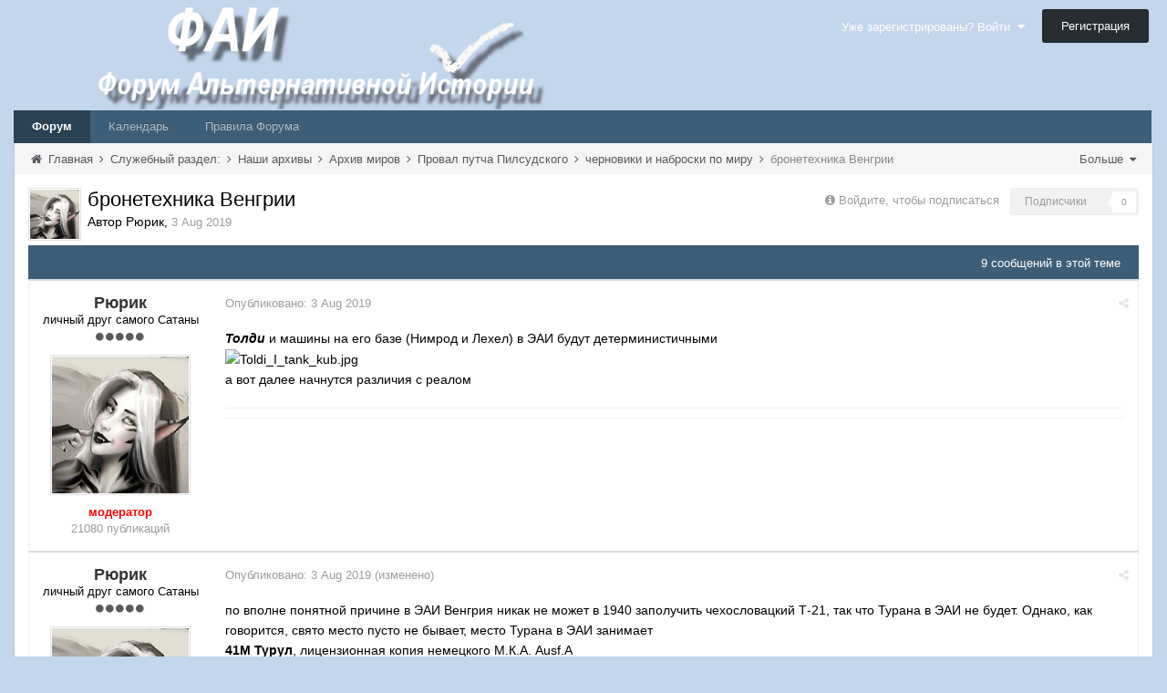

--- FILE ---
content_type: text/html;charset=UTF-8
request_url: https://fai.org.ru/forum/topic/46243-bronetehnika-vengrii/
body_size: 13615
content:

<!DOCTYPE html>
<html lang="ru-RU" dir="ltr">
	<head>
		<title>бронетехника Венгрии - черновики и наброски по миру - Форум Альтернативной Истории (ФАИ)</title>
		<!--[if lt IE 9]>
			<link rel="stylesheet" type="text/css" href="https://fai.org.ru/forum/uploads/css_built_8/5e61784858ad3c11f00b5706d12afe52_ie8.css.272c022c40dae1329b3835a6dfe49931.css">
		    <script src="//fai.org.ru/forum/applications/core/interface/html5shiv/html5shiv.js"></script>
		<![endif]-->
		
<meta charset="utf-8">

	<meta name="viewport" content="width=device-width, initial-scale=1">


	<meta property="og:image" content="https://fai.org.ru/forum/uploads/monthly_2015_04/___________4_bigger.png.16f0ed26c7e8ae068b5059c89891521e.png">


	
		
			<meta name="description" content="
Толди и машины на его базе (Нимрод и Лехел) в ЭАИ будут детерминистичнымиа вот далее начнутся различия с реалом
">
		
	

	
		
			<meta property="og:title" content="бронетехника Венгрии">
		
	

	
		
			<meta property="og:type" content="object">
		
	

	
		
			<meta property="og:url" content="https://fai.org.ru/forum/topic/46243-bronetehnika-vengrii/">
		
	

	
		
			<meta property="og:description" content="
Толди и машины на его базе (Нимрод и Лехел) в ЭАИ будут детерминистичнымиа вот далее начнутся различия с реалом
">
		
	

	
		
			<meta property="og:updated_time" content="2019-08-04T19:04:54Z">
		
	

	
		
			<meta property="og:site_name" content="Форум Альтернативной Истории (ФАИ)">
		
	

	
		
			<meta property="og:locale" content="ru_RU">
		
	

<link rel="canonical" href="https://fai.org.ru/forum/topic/46243-bronetehnika-vengrii/" />


		

	<link rel='stylesheet' href='https://fai.org.ru/forum/uploads/css_built_8/341e4a57816af3ba440d891ca87450ff_framework.css.00f7d401991f14ea6e4e52910185fee4.css?v=35944e885b' media='all'>

	<link rel='stylesheet' href='https://fai.org.ru/forum/uploads/css_built_8/05e81b71abe4f22d6eb8d1a929494829_responsive.css.4071598c5f60d1c4fba03fab060eec48.css?v=35944e885b' media='all'>

	<link rel='stylesheet' href='https://fai.org.ru/forum/uploads/css_built_8/90eb5adf50a8c640f633d47fd7eb1778_core.css.2d3642f9ba5511b72da6c93a528f35af.css?v=35944e885b' media='all'>

	<link rel='stylesheet' href='https://fai.org.ru/forum/uploads/css_built_8/5a0da001ccc2200dc5625c3f3934497d_core_responsive.css.aa95aec5f66214462a17e307d230529d.css?v=35944e885b' media='all'>

	<link rel='stylesheet' href='https://fai.org.ru/forum/uploads/css_built_8/20446cf2d164adcc029377cb04d43d17_flags.css.09d82ea6d5fa4be380566b4b6d844614.css?v=35944e885b' media='all'>

	<link rel='stylesheet' href='https://fai.org.ru/forum/uploads/css_built_8/62e269ced0fdab7e30e026f1d30ae516_forums.css.741de53ec688609acba036a559b1d9fd.css?v=35944e885b' media='all'>

	<link rel='stylesheet' href='https://fai.org.ru/forum/uploads/css_built_8/76e62c573090645fb99a15a363d8620e_forums_responsive.css.931075daaed4f24143031613b974fdfe.css?v=35944e885b' media='all'>




<link rel='stylesheet' href='https://fai.org.ru/forum/uploads/css_built_8/258adbb6e4f3e83cd3b355f84e3fa002_custom.css.8b160acf1284baaa7015e92df8c4909b.css?v=35944e885b' media='all'>



		

	<script type='text/javascript'>
		var ipsDebug = false;		
	
		var CKEDITOR_BASEPATH = '//fai.org.ru/forum/applications/core/interface/ckeditor/ckeditor/';
	
		var ipsSettings = {
			
			
			
			
			cookie_prefix: "ips4_",
			
			
			cookie_ssl: true,
			
			imgURL: "",
			baseURL: "//fai.org.ru/forum/",
			jsURL: "//fai.org.ru/forum/applications/core/interface/js/js.php",
			csrfKey: "e5b13c3a52835f7d4ed984db2a783c8e",
			antiCache: "35944e885b",
			useCompiledFiles: true,
			links_external: 1
		};
	</script>



<script type='text/javascript' src='https://fai.org.ru/forum/uploads/javascript_global/root_library.js.ee8e9f997b9d17ad3e00e566bd17a324.js?v=35944e885b' data-ips></script>


<script type='text/javascript' src='https://fai.org.ru/forum/uploads/javascript_global/root_js_lang_2.js.6e2bdded256e8aefaa21c91e0238e728.js?v=35944e885b' data-ips></script>


<script type='text/javascript' src='https://fai.org.ru/forum/uploads/javascript_global/root_framework.js.b289b7e0d0fc287d007cfe8f17c7a42e.js?v=35944e885b' data-ips></script>


<script type='text/javascript' src='https://fai.org.ru/forum/uploads/javascript_core/global_global_core.js.62afe001a2505fe476a58284df5f3467.js?v=35944e885b' data-ips></script>


<script type='text/javascript' src='https://fai.org.ru/forum/uploads/javascript_core/plugins_plugins.js.ed3f522380fdd10f81a5df9676e492a8.js?v=35944e885b' data-ips></script>


<script type='text/javascript' src='https://fai.org.ru/forum/uploads/javascript_global/root_front.js.441d6961908bd037bbce838a743850a3.js?v=35944e885b' data-ips></script>


<script type='text/javascript' src='https://fai.org.ru/forum/uploads/javascript_forums/front_front_topic.js.c29e375024eada3f5587bab87d434609.js?v=35944e885b' data-ips></script>


<script type='text/javascript' src='https://fai.org.ru/forum/uploads/javascript_core/front_front_core.js.26eb4484bab979bf68703406ab644b62.js?v=35944e885b' data-ips></script>


<script type='text/javascript' src='https://fai.org.ru/forum/uploads/javascript_global/root_map.js.225ba8fad84a70dba1fa0eea61eda34e.js?v=35944e885b' data-ips></script>



	<script type='text/javascript'>
		
			ips.setSetting( 'date_format', jQuery.parseJSON('"mm\/dd\/yy"') );
		
			ips.setSetting( 'date_first_day', jQuery.parseJSON('0') );
		
		
	</script>


		

	<link rel='shortcut icon' href='https://fai.org.ru/forum/uploads/monthly_2015_04/favicon.ico.5858130d9070551dc1085990a8391daf.ico.070a0e4cc8fa426b55eecad4915e7efe.ico'>

	</head>
	<body class='ipsApp ipsApp_front ipsJS_none ipsClearfix' data-controller='core.front.core.app' data-message="" data-pageApp='forums' data-pageLocation='front' data-pageModule='forums' data-pageController='topic' itemscope itemtype="http://schema.org/WebSite">
		<meta itemprop="url" content="https://fai.org.ru/forum/">
		<a href='#elContent' class='ipsHide' title='Перейти к основному содержимому' accesskey='m'>Перейти к содержимому</a>
		
		<div id='ipsLayout_header' class='ipsClearfix'>
			


			
<ul id='elMobileNav' class='ipsList_inline ipsResponsive_hideDesktop ipsResponsive_block' data-controller='core.front.core.mobileNav'>
	
		
			
			
				
				
			
				
				
			
				
				
			
				
				
			
				
					<li id='elMobileBreadcrumb'>
						<a href='https://fai.org.ru/forum/forum/231-chernoviki-i-nabroski-po-miru/'>
							<span>черновики и наброски по миру</span>
						</a>
					</li>
				
				
			
				
				
			
		
	
	
	
	<li data-ipsDrawer data-ipsDrawer-drawerElem='#elMobileDrawer'>
		<a href='#'>
			
			
				
			
			
			
			<i class='fa fa-navicon'></i>
		</a>
	</li>
</ul>
			<header>
				<div class='ipsLayout_container'>
					


<a href='https://fai.org.ru/forum/' id='elLogo' accesskey='1'><img src="https://fai.org.ru/forum/uploads/monthly_2015_04/17_8_ФАИ.png.aecdd6d49b645a81c2f1116fb6126d8e.png" alt=''></a>

					

	<ul id='elUserNav' class='ipsList_inline cSignedOut ipsClearfix ipsResponsive_hidePhone ipsResponsive_block'>
		<li id='elSignInLink'>
			<a href='https://fai.org.ru/forum/login/' data-ipsMenu-closeOnClick="false" data-ipsMenu id='elUserSignIn'>
				Уже зарегистрированы? Войти &nbsp;<i class='fa fa-caret-down'></i>
			</a>
			
<div id='elUserSignIn_menu' class='ipsMenu ipsMenu_auto ipsHide' data-controller='core.front.core.loginMenu'>
	<div data-role="loginForm">
		
		
			
				
<form accept-charset='utf-8' class="ipsPad ipsForm ipsForm_vertical" method='post' action='https://fai.org.ru/forum/login/' data-ipsValidation novalidate>
	<input type="hidden" name="login__standard_submitted" value="1">
	
		<input type="hidden" name="csrfKey" value="e5b13c3a52835f7d4ed984db2a783c8e">
	
	<h4 class="ipsType_sectionHead">Войти</h4>
	<br><br>
	<ul class='ipsList_reset'>
		
			
				
					<li class="ipsFieldRow ipsFieldRow_noLabel ipsFieldRow_fullWidth">
						<input type="text" required placeholder="Имя пользователя" name='auth' id='auth'>
					</li>
				
			
				
					<li class="ipsFieldRow ipsFieldRow_noLabel ipsFieldRow_fullWidth">
						<input type="password" required placeholder="Пароль" name='password' id='password'>
					</li>
				
			
				
					
<li class='ipsFieldRow ipsFieldRow_checkbox ipsClearfix ' id="a54102f0c3da385d83f8874f6167bb3c">
	
		
		
<input type="hidden" name="remember_me" value="0">
	<input
		type='checkbox'
		role='checkbox'
		name='remember_me_checkbox'
		value='1'
		id="check_a54102f0c3da385d83f8874f6167bb3c"
		checked aria-checked='true'
		
		
		
		
		
		
	>

		
		<div class='ipsFieldRow_content'>
			<label class='ipsFieldRow_label' for='check_a54102f0c3da385d83f8874f6167bb3c'>Запомнить меня </label>
			


<span class='ipsFieldRow_desc'>
	Не рекомендуется на общедоступных компьютерах
</span>
			
			
		</div>
	
</li>
				
			
				
					
<li class='ipsFieldRow ipsFieldRow_checkbox ipsClearfix ' id="d5bc4af2d1a0f84a740d57aa86118d37">
	
		
		
<input type="hidden" name="signin_anonymous" value="0">
	<input
		type='checkbox'
		role='checkbox'
		name='signin_anonymous_checkbox'
		value='1'
		id="check_d5bc4af2d1a0f84a740d57aa86118d37"
		aria-checked='false'
		
		
		
		
		
		
	>

		
		<div class='ipsFieldRow_content'>
			<label class='ipsFieldRow_label' for='check_d5bc4af2d1a0f84a740d57aa86118d37'>Войти анонимно </label>
			
			
			
		</div>
	
</li>
				
			
		
		<li class="ipsFieldRow ipsFieldRow_fullWidth">
			<br>
			<button type="submit" class="ipsButton ipsButton_primary ipsButton_small" id="elSignIn_submit">Войти</button>
			<br>
			<p class="ipsType_right ipsType_small">
				<a href='https://fai.org.ru/forum/lostpassword/' data-ipsDialog data-ipsDialog-title='Забыли пароль?'>Забыли пароль?</a>
			</p>
		</li>
	</ul>
</form>
			
		
		
	</div>
</div>
		</li>
		
			<li>
				<a href='https://fai.org.ru/forum/register/' id='elRegisterButton' class='ipsButton ipsButton_normal ipsButton_primary'>
					Регистрация
				</a>
			</li>
		
	</ul>

				</div>
			</header>
			
<nav class='ipsLayout_container'>
	<div class='ipsClearfix' id='elSearchNavContainer' data-controller='core.front.core.navBar'>
		
		<ul id='ipsLayout_mainNav' class='ipsPos_left'>
			
					
					
					
						
						<li data-role='navItem'>
							<a id="elNavigation_app_0_69554bd38485f" href='https://fai.org.ru/forum/' class='elNavigation_app_0 ipsNavActive' >
								Форум
								
							</a>
							
						</li>
					
				
					
						
						<li data-role='navItem'>
							<a id="elNavigation_app_1_69554bd3848a3" href='https://fai.org.ru/forum/calendar/' class='elNavigation_app_1' >
								Календарь
								
							</a>
							
						</li>
					
				
					
						
						<li data-role='navItem'>
							<a id="elNavigation_app_2_69554bd3848bf" href='/forum/public/rules.html' class='elNavigation_app_2' >
								Правила Форума
								
							</a>
							
						</li>
					
				
			
			<li class='ipsHide' id='elNavigationMore' data-role='navMore'>
				<a href='#' data-ipsMenu data-ipsMenu-appendTo='#elNavigationMore' id='elNavigationMore_dropdown'>Больше <i class='fa fa-caret-down'></i></a>
				<ul class='ipsHide ipsMenu ipsMenu_auto' id='elNavigationMore_dropdown_menu'></ul>
			</li>
			
				<li class='ipsHide cCommunityHome'><a href='https://fai.org.ru/forum/' title='Перейти на главную страницу'><i class='fa fa-angle-left'></i> Главная</a></li>
			
		</ul>
	</div>
</nav>
		</div>
		<main role='main' id='ipsLayout_body' class='ipsLayout_container'>
			<div id='ipsLayout_contentArea'>
				<div id='elHeaderNavigation' class='ipsSubNavigation'>
					
<div id='elHeaderSubLinks' class='ipsPos_right'>
	<ul class='ipsList_inline'>
		
		
			<li>
				<a href='#elNavMore_menu' id='elNavMore' data-ipsMenu data-ipsMenu-appendTo='#elHeaderSubLinks' data-ipsMenu-align-center>Больше <i class='fa fa-caret-down'></i></a>
			</li>
		
	</ul>
	<ul id='elNavMore_menu' class='ipsMenu ipsHide'>
		
		
			<li class='ipsMenu_item'><a href='http://fai.org.ru/forum/public/rules.html'>Правила</a></li>
		
		
			<li class='ipsMenu_item'><a href='https://fai.org.ru/forum/staff/'>Администрация</a></li>
		
		
		
	</ul>
</div>
					
<nav class='ipsBreadcrumb'>
	<ul>
		<li itemscope itemtype="http://data-vocabulary.org/Breadcrumb">
			<a href='https://fai.org.ru/forum/' itemprop="url">
				<span itemprop="title"><i class='fa fa-home'></i> Главная <i class='fa fa-angle-right'></i></span>
			</a>
		</li>
		
		
			<li itemscope itemtype="http://data-vocabulary.org/Breadcrumb">
				
					<a href='https://fai.org.ru/forum/forum/13-sluzhebnyiy-razdel/' itemprop="url">
						<span itemprop="title">Служебный раздел: <i class='fa fa-angle-right'></i></span>
					</a>
				
			</li>
			
		
			<li itemscope itemtype="http://data-vocabulary.org/Breadcrumb">
				
					<a href='https://fai.org.ru/forum/forum/55-nashi-arhivyi/' itemprop="url">
						<span itemprop="title">Наши архивы <i class='fa fa-angle-right'></i></span>
					</a>
				
			</li>
			
		
			<li itemscope itemtype="http://data-vocabulary.org/Breadcrumb">
				
					<a href='https://fai.org.ru/forum/forum/121-arhiv-mirov/' itemprop="url">
						<span itemprop="title">Архив миров <i class='fa fa-angle-right'></i></span>
					</a>
				
			</li>
			
		
			<li itemscope itemtype="http://data-vocabulary.org/Breadcrumb">
				
					<a href='https://fai.org.ru/forum/forum/228-proval-putcha-pilsudskogo/' itemprop="url">
						<span itemprop="title">Провал путча Пилсудского <i class='fa fa-angle-right'></i></span>
					</a>
				
			</li>
			
		
			<li itemscope itemtype="http://data-vocabulary.org/Breadcrumb">
				
					<a href='https://fai.org.ru/forum/forum/231-chernoviki-i-nabroski-po-miru/' itemprop="url">
						<span itemprop="title">черновики и наброски по миру <i class='fa fa-angle-right'></i></span>
					</a>
				
			</li>
			
		
			<li >
				
					бронетехника Венгрии
				
			</li>
			
		
	</ul>
</nav>
				</div>
				<div id='ipsLayout_contentWrapper'>
					
					<div id='ipsLayout_mainArea'>
						<a id='elContent'></a>
						
						
						


						






<div class="ipsPageHeader ipsClearfix">
	
		<div class='ipsPos_right ipsResponsive_noFloat ipsResponsive_hidePhone'>
			

<div data-followApp='forums' data-followArea='topic' data-followID='46243' data-controller='core.front.core.followButton'>
	
		<span class='ipsType_light ipsType_blendLinks ipsResponsive_hidePhone ipsResponsive_inline'><i class='fa fa-info-circle'></i> <a href='https://fai.org.ru/forum/login/' title='Перейти на страницу входа'>Войдите, чтобы подписаться</a>&nbsp;&nbsp;</span>
	
	

	<div class="ipsFollow ipsPos_middle ipsButton ipsButton_light ipsButton_verySmall ipsButton_disabled" data-role="followButton">
		
				<span>Подписчики</span>
				<span class='ipsCommentCount'>0</span>
		
	</div>

</div>
		</div>
	
	<div class='ipsPhotoPanel ipsPhotoPanel_small ipsPhotoPanel_notPhone ipsClearfix'>
		

	<span class='ipsUserPhoto ipsUserPhoto_small '>
		<img src='https://fai.org.ru/forum/uploads/monthly_2020_06/20.jpg.b59bcbfa4d0173ebb20fe512bcc637c8.thumb.jpg.c8174f7d738a4bc1c5b7fc4d7030e4a9.jpg' alt=''>
	</span>

		<div>
			<h1 class='ipsType_pageTitle'>
					
				
					бронетехника Венгрии
				
						
			</h1>
			<p class='ipsType_reset ipsType_blendLinks'>
				<span class='ipsType_normal'>Автор 
Рюрик</span>, <span class='ipsType_light ipsType_noBreak'><time datetime='2019-08-03T10:23:03Z' title='08/03/19 10:23 ' data-short='Aug 19'>3 Aug 2019</time></span><br>
			</p>
			
		</div>
	</div>
</div>





<div class='ipsClearfix'>
	
	
	<ul class="ipsToolList ipsToolList_horizontal ipsClearfix ipsSpacer_both ipsResponsive_hidePhone">
		
		
		
	</ul>
</div>

<div data-controller='core.front.core.commentFeed,forums.front.topic.view' data-baseURL='https://fai.org.ru/forum/topic/46243-bronetehnika-vengrii/' data-lastPage data-feedID='topic-46243' class='cTopic ipsClear ipsSpacer_top'>
	
		<div class="ipsButtonBar ipsPad_half ipsClearfix ipsClear">
          	<h2 class='ipsType_sectionTitle ipsType_sectionTitle_mod ipsType_reset ipsType_medium ipsPos_right' data-role="comment_count" data-commentCountString="js_num_topic_posts">9 сообщений в этой теме</h2>
            
        </div>
	

	<div data-role='commentFeed' data-controller='core.front.core.moderation'>
		<form action="https://fai.org.ru/forum/topic/46243-bronetehnika-vengrii/?csrfKey=e5b13c3a52835f7d4ed984db2a783c8e&amp;do=multimodComment" method="post" data-ipsPageAction data-role='moderationTools'>
			
			
				
					
					
					




<a id='comment-1579345'></a>
<article itemscope itemtype="http://schema.org/Comment" id='elComment_1579345' class='cPost ipsBox  ipsComment  ipsComment_parent ipsClearfix ipsClear ipsColumns ipsColumns_noSpacing ipsColumns_collapsePhone  '>
	
	<aside class='ipsComment_author cAuthorPane ipsAreaBackground_light ipsColumn ipsColumn_medium'>
		<h3 class='ipsType_sectionHead cAuthorPane_author ipsType_blendLinks ipsType_break' itemprop="creator" itemscope itemtype="http://schema.org/Person"><strong itemprop="name">
Рюрик</strong> <span class='ipsResponsive_showPhone ipsResponsive_inline'>&nbsp;&nbsp;
</span></h3>
		<ul class='cAuthorPane_info ipsList_reset'>
			
				<li class='ipsResponsive_hidePhone'>личный друг самого Сатаны</li>
			
			
				<li class='ipsResponsive_hidePhone'><span class='ipsPip'></span><span class='ipsPip'></span><span class='ipsPip'></span><span class='ipsPip'></span><span class='ipsPip'></span></li>
			

			<li class='cAuthorPane_photo'>
				

	<span class='ipsUserPhoto ipsUserPhoto_large '>
		<img src='https://fai.org.ru/forum/uploads/monthly_2020_06/20.jpg.b59bcbfa4d0173ebb20fe512bcc637c8.thumb.jpg.c8174f7d738a4bc1c5b7fc4d7030e4a9.jpg' alt=''>
	</span>

			</li>
			<li><b><span style='color:Red'>модератор</span></b></li>
			
			
				<li class='ipsResponsive_hidePhone'>
</li>
				<li class='ipsType_light'>21080 публикаций</li>
				
				

			
		</ul>
	</aside>
	<div class='ipsColumn ipsColumn_fluid'>
		

<div id="comment-1579345_wrap" data-controller="core.front.core.comment" data-commentapp="forums" data-commenttype="forums" data-commentid="1579345" data-quotedata="{&quot;userid&quot;:8208,&quot;username&quot;:&quot;\u0420\u044e\u0440\u0438\u043a&quot;,&quot;timestamp&quot;:1564827783,&quot;contentapp&quot;:&quot;forums&quot;,&quot;contenttype&quot;:&quot;forums&quot;,&quot;contentid&quot;:46243,&quot;contentclass&quot;:&quot;forums_Topic&quot;,&quot;contentcommentid&quot;:1579345}" class="ipsComment_content ipsType_medium  ipsFaded_withHover">
	<div class="ipsComment_meta ipsType_light">
		<p class="ipsPos_right ipsType_reset ipsType_blendLinks ipsFaded ipsFaded_more">
			
			<a href="https://fai.org.ru/forum/topic/46243-bronetehnika-vengrii/?do=findComment&amp;comment=1579345" data-ipstooltip title="Поделиться сообщением" data-ipsmenu data-ipsmenu-closeonclick="false" id="elSharePost_1579345"><i class="fa fa-share-alt"></i></a>
			
		</p>

		<p class="ipsType_reset">
			Опубликовано: <time datetime='2019-08-03T10:23:03Z' title='08/03/19 10:23 ' data-short='Aug 19'>3 Aug 2019</time>
			
			
			
		</p>
	</div>

	


	<div class="cPost_contentWrap ipsPad">
		
		
		<div data-role="commentContent" itemprop="text" class="ipsType_normal ipsType_richText ipsContained" data-controller="core.front.core.lightboxedImages">
			
<p><em><strong>Толди </strong></em>и машины на его базе (Нимрод и Лехел) в ЭАИ будут детерминистичными</p><p><img src="https://upload.wikimedia.org/wikipedia/commons/e/e5/Toldi_I_tank_kub.jpg" alt="Toldi_I_tank_kub.jpg" class="ipsImage" width="774" height="750"></p><p>а вот далее начнутся различия с реалом</p>


			
		</div>

		
			
		
		<ul class="ipsComment_controls ipsClearfix" data-role="commentControls">
			
				
				
				
			
			<li class="ipsHide" data-role="commentLoading">
				<span class="ipsLoading ipsLoading_tiny"></span>
			</li>
		</ul>
		
			

		
	</div>

	<div class="ipsMenu ipsMenu_wide ipsHide cPostShareMenu" id="elSharePost_1579345_menu">
		<div class="ipsPad">
			<h4 class="ipsType_sectionHead">Поделиться сообщением</h4>
			<hr class="ipsHr">
<h5 class="ipsType_normal ipsType_reset">Ссылка на сообщение</h5>
			<input type="text" value="https://fai.org.ru/forum/topic/46243-bronetehnika-vengrii/?do=findComment&amp;comment=1579345" class="ipsField_fullWidth">
			
				<h5 class="ipsType_normal ipsType_reset ipsSpacer_top">Поделиться на других сайтах</h5>
				

	<ul class='ipsList_inline ipsList_noSpacing ipsClearfix' data-controller="core.front.core.sharelink">
		
			<li>
<a href="https://www.facebook.com/sharer/sharer.php?u=https%3A%2F%2Ffai.org.ru%2Fforum%2Ftopic%2F46243-bronetehnika-vengrii%2F%3Fdo%3DfindComment%26comment%3D1579345" class="cShareLink cShareLink_facebook" target="_blank" data-role="shareLink" title='Поделиться через Facebook' data-ipsTooltip>
	<i class="fa fa-facebook"></i>
</a></li>
		
			<li>
<a href="http://twitter.com/share?text=%D0%B1%D1%80%D0%BE%D0%BD%D0%B5%D1%82%D0%B5%D1%85%D0%BD%D0%B8%D0%BA%D0%B0+%D0%92%D0%B5%D0%BD%D0%B3%D1%80%D0%B8%D0%B8&amp;url=https%3A%2F%2Ffai.org.ru%2Fforum%2Ftopic%2F46243-bronetehnika-vengrii%2F%3Fdo%3DfindComment%26comment%3D1579345" class="cShareLink cShareLink_twitter" target="_blank" data-role="shareLink" title='Поделиться в Twitter' data-ipsTooltip>
	<i class="fa fa-twitter"></i>
</a></li>
		
			<li>
<a href="https://plus.google.com/share?url=https%3A%2F%2Ffai.org.ru%2Fforum%2Ftopic%2F46243-bronetehnika-vengrii%2F%3Fdo%3DfindComment%26comment%3D1579345" class="cShareLink cShareLink_google" target="_blank" data-role="shareLink" title='Поделиться в Google+' data-ipsTooltip>
	<i class="fa fa-google-plus"></i>
</a></li>
		
			<li>
<a href='https://fai.org.ru/forum/topic/46243-bronetehnika-vengrii/?do=email&amp;comment=1579345' class='cShareLink cShareLink_email' data-ipsDialog data-ipsDialog-title='Отправить страницу по email' data-ipsDialog-remoteSubmit data-ipsDialog-flashMessage='Email-письмо отправлено' title='Поделиться через email' data-ipsTooltip>
	<i class="fa fa-envelope"></i>
</a></li>
		
	</ul>

			
		</div>
	</div>
</div>

	</div>
</article>
					
				
					
					
					




<a id='comment-1579347'></a>
<article itemscope itemtype="http://schema.org/Comment" id='elComment_1579347' class='cPost ipsBox  ipsComment  ipsComment_parent ipsClearfix ipsClear ipsColumns ipsColumns_noSpacing ipsColumns_collapsePhone  '>
	
	<aside class='ipsComment_author cAuthorPane ipsAreaBackground_light ipsColumn ipsColumn_medium'>
		<h3 class='ipsType_sectionHead cAuthorPane_author ipsType_blendLinks ipsType_break' itemprop="creator" itemscope itemtype="http://schema.org/Person"><strong itemprop="name">
Рюрик</strong> <span class='ipsResponsive_showPhone ipsResponsive_inline'>&nbsp;&nbsp;
</span></h3>
		<ul class='cAuthorPane_info ipsList_reset'>
			
				<li class='ipsResponsive_hidePhone'>личный друг самого Сатаны</li>
			
			
				<li class='ipsResponsive_hidePhone'><span class='ipsPip'></span><span class='ipsPip'></span><span class='ipsPip'></span><span class='ipsPip'></span><span class='ipsPip'></span></li>
			

			<li class='cAuthorPane_photo'>
				

	<span class='ipsUserPhoto ipsUserPhoto_large '>
		<img src='https://fai.org.ru/forum/uploads/monthly_2020_06/20.jpg.b59bcbfa4d0173ebb20fe512bcc637c8.thumb.jpg.c8174f7d738a4bc1c5b7fc4d7030e4a9.jpg' alt=''>
	</span>

			</li>
			<li><b><span style='color:Red'>модератор</span></b></li>
			
			
				<li class='ipsResponsive_hidePhone'>
</li>
				<li class='ipsType_light'>21080 публикаций</li>
				
				

			
		</ul>
	</aside>
	<div class='ipsColumn ipsColumn_fluid'>
		

<div id="comment-1579347_wrap" data-controller="core.front.core.comment" data-commentapp="forums" data-commenttype="forums" data-commentid="1579347" data-quotedata="{&quot;userid&quot;:8208,&quot;username&quot;:&quot;\u0420\u044e\u0440\u0438\u043a&quot;,&quot;timestamp&quot;:1564828469,&quot;contentapp&quot;:&quot;forums&quot;,&quot;contenttype&quot;:&quot;forums&quot;,&quot;contentid&quot;:46243,&quot;contentclass&quot;:&quot;forums_Topic&quot;,&quot;contentcommentid&quot;:1579347}" class="ipsComment_content ipsType_medium  ipsFaded_withHover">
	<div class="ipsComment_meta ipsType_light">
		<p class="ipsPos_right ipsType_reset ipsType_blendLinks ipsFaded ipsFaded_more">
			
			<a href="https://fai.org.ru/forum/topic/46243-bronetehnika-vengrii/?do=findComment&amp;comment=1579347" data-ipstooltip title="Поделиться сообщением" data-ipsmenu data-ipsmenu-closeonclick="false" id="elSharePost_1579347"><i class="fa fa-share-alt"></i></a>
			
		</p>

		<p class="ipsType_reset">
			Опубликовано: <time datetime='2019-08-03T10:34:29Z' title='08/03/19 10:34 ' data-short='Aug 19'>3 Aug 2019</time>
			
				(изменено)
			
			
			
		</p>
	</div>

	


	<div class="cPost_contentWrap ipsPad">
		
		
		<div data-role="commentContent" itemprop="text" class="ipsType_normal ipsType_richText ipsContained" data-controller="core.front.core.lightboxedImages">
			
<p>по вполне понятной причине в ЭАИ Венгрия никак не может в 1940 заполучить чехословацкий Т-21, так что Турана в ЭАИ не будет. Однако, как говорится, свято место пусто не бывает, место Турана в ЭАИ занимает</p><p><strong>41М Турул</strong>, лицензионная копия немецкого М.К.А. Ausf.A</p><p><img alt="1462887413_m.k.a.-1.jpg" class="ipsImage" src="https://topwar.ru/uploads/posts/2016-05/1462887413_m.k.a.-1.jpg"></p><p>вариации машины</p><p>41М Turul I - копия М.К.А. Ausf.A, выпускалась в 1942 - 1943 гг.</p><p>41М Turul I P.K. - командирский вариант предыдущего</p><p>42М Turul II - усилено бронирование, пушка заменена на 75 мм. короткоствольную М41 (аналогичную той что была на РЕИ Туране II), выпускался в 1943 - 1944 гг.</p><p>42М Turul II P.K. - командирский вариант</p><p>43М Turul III - снова усилено бронирование, установлена длинноствольная 75 мм. пушка М43 (аналогичная той что была на так и не пошедшем в серию Туране III), выпускался в 1944 - 1945 гг.</p><p>43М Turul III P.K. - командирский вариант</p>


			
				

<span class='ipsType_reset ipsType_medium ipsType_light' data-excludequote>
	<strong>Изменено <time datetime='2019-08-03T10:43:06Z' title='08/03/19 10:43 ' data-short='Aug 19'>3 Aug 2019</time> пользователем Рюрик</strong>
	
	
</span>
			
		</div>

		
			
		
		<ul class="ipsComment_controls ipsClearfix" data-role="commentControls">
			
				
				
				
			
			<li class="ipsHide" data-role="commentLoading">
				<span class="ipsLoading ipsLoading_tiny"></span>
			</li>
		</ul>
		
			

		
	</div>

	<div class="ipsMenu ipsMenu_wide ipsHide cPostShareMenu" id="elSharePost_1579347_menu">
		<div class="ipsPad">
			<h4 class="ipsType_sectionHead">Поделиться сообщением</h4>
			<hr class="ipsHr">
<h5 class="ipsType_normal ipsType_reset">Ссылка на сообщение</h5>
			<input type="text" value="https://fai.org.ru/forum/topic/46243-bronetehnika-vengrii/?do=findComment&amp;comment=1579347" class="ipsField_fullWidth">
			
				<h5 class="ipsType_normal ipsType_reset ipsSpacer_top">Поделиться на других сайтах</h5>
				

	<ul class='ipsList_inline ipsList_noSpacing ipsClearfix' data-controller="core.front.core.sharelink">
		
			<li>
<a href="https://www.facebook.com/sharer/sharer.php?u=https%3A%2F%2Ffai.org.ru%2Fforum%2Ftopic%2F46243-bronetehnika-vengrii%2F%3Fdo%3DfindComment%26comment%3D1579347" class="cShareLink cShareLink_facebook" target="_blank" data-role="shareLink" title='Поделиться через Facebook' data-ipsTooltip>
	<i class="fa fa-facebook"></i>
</a></li>
		
			<li>
<a href="http://twitter.com/share?text=%D0%B1%D1%80%D0%BE%D0%BD%D0%B5%D1%82%D0%B5%D1%85%D0%BD%D0%B8%D0%BA%D0%B0+%D0%92%D0%B5%D0%BD%D0%B3%D1%80%D0%B8%D0%B8&amp;url=https%3A%2F%2Ffai.org.ru%2Fforum%2Ftopic%2F46243-bronetehnika-vengrii%2F%3Fdo%3DfindComment%26comment%3D1579347" class="cShareLink cShareLink_twitter" target="_blank" data-role="shareLink" title='Поделиться в Twitter' data-ipsTooltip>
	<i class="fa fa-twitter"></i>
</a></li>
		
			<li>
<a href="https://plus.google.com/share?url=https%3A%2F%2Ffai.org.ru%2Fforum%2Ftopic%2F46243-bronetehnika-vengrii%2F%3Fdo%3DfindComment%26comment%3D1579347" class="cShareLink cShareLink_google" target="_blank" data-role="shareLink" title='Поделиться в Google+' data-ipsTooltip>
	<i class="fa fa-google-plus"></i>
</a></li>
		
			<li>
<a href='https://fai.org.ru/forum/topic/46243-bronetehnika-vengrii/?do=email&amp;comment=1579347' class='cShareLink cShareLink_email' data-ipsDialog data-ipsDialog-title='Отправить страницу по email' data-ipsDialog-remoteSubmit data-ipsDialog-flashMessage='Email-письмо отправлено' title='Поделиться через email' data-ipsTooltip>
	<i class="fa fa-envelope"></i>
</a></li>
		
	</ul>

			
		</div>
	</div>
</div>

	</div>
</article>
					
				
					
					
					




<a id='comment-1579350'></a>
<article itemscope itemtype="http://schema.org/Comment" id='elComment_1579350' class='cPost ipsBox  ipsComment  ipsComment_parent ipsClearfix ipsClear ipsColumns ipsColumns_noSpacing ipsColumns_collapsePhone  '>
	
	<aside class='ipsComment_author cAuthorPane ipsAreaBackground_light ipsColumn ipsColumn_medium'>
		<h3 class='ipsType_sectionHead cAuthorPane_author ipsType_blendLinks ipsType_break' itemprop="creator" itemscope itemtype="http://schema.org/Person"><strong itemprop="name">
Рюрик</strong> <span class='ipsResponsive_showPhone ipsResponsive_inline'>&nbsp;&nbsp;
</span></h3>
		<ul class='cAuthorPane_info ipsList_reset'>
			
				<li class='ipsResponsive_hidePhone'>личный друг самого Сатаны</li>
			
			
				<li class='ipsResponsive_hidePhone'><span class='ipsPip'></span><span class='ipsPip'></span><span class='ipsPip'></span><span class='ipsPip'></span><span class='ipsPip'></span></li>
			

			<li class='cAuthorPane_photo'>
				

	<span class='ipsUserPhoto ipsUserPhoto_large '>
		<img src='https://fai.org.ru/forum/uploads/monthly_2020_06/20.jpg.b59bcbfa4d0173ebb20fe512bcc637c8.thumb.jpg.c8174f7d738a4bc1c5b7fc4d7030e4a9.jpg' alt=''>
	</span>

			</li>
			<li><b><span style='color:Red'>модератор</span></b></li>
			
			
				<li class='ipsResponsive_hidePhone'>
</li>
				<li class='ipsType_light'>21080 публикаций</li>
				
				

			
		</ul>
	</aside>
	<div class='ipsColumn ipsColumn_fluid'>
		

<div id="comment-1579350_wrap" data-controller="core.front.core.comment" data-commentapp="forums" data-commenttype="forums" data-commentid="1579350" data-quotedata="{&quot;userid&quot;:8208,&quot;username&quot;:&quot;\u0420\u044e\u0440\u0438\u043a&quot;,&quot;timestamp&quot;:1564828907,&quot;contentapp&quot;:&quot;forums&quot;,&quot;contenttype&quot;:&quot;forums&quot;,&quot;contentid&quot;:46243,&quot;contentclass&quot;:&quot;forums_Topic&quot;,&quot;contentcommentid&quot;:1579350}" class="ipsComment_content ipsType_medium  ipsFaded_withHover">
	<div class="ipsComment_meta ipsType_light">
		<p class="ipsPos_right ipsType_reset ipsType_blendLinks ipsFaded ipsFaded_more">
			
			<a href="https://fai.org.ru/forum/topic/46243-bronetehnika-vengrii/?do=findComment&amp;comment=1579350" data-ipstooltip title="Поделиться сообщением" data-ipsmenu data-ipsmenu-closeonclick="false" id="elSharePost_1579350"><i class="fa fa-share-alt"></i></a>
			
		</p>

		<p class="ipsType_reset">
			Опубликовано: <time datetime='2019-08-03T10:41:47Z' title='08/03/19 10:41 ' data-short='Aug 19'>3 Aug 2019</time>
			
				(изменено)
			
			
			
		</p>
	</div>

	


	<div class="cPost_contentWrap ipsPad">
		
		
		<div data-role="commentContent" itemprop="text" class="ipsType_normal ipsType_richText ipsContained" data-controller="core.front.core.lightboxedImages">
			
<p>поскольку венгры, как и в РЕИ, старались рассчитывать на своё танкостроение и в 1943, как и в РЕИ, иму хотелось уже не "свою четверку" а "свою пантеру", на свет появляется детерминистичный <strong>44М Тош</strong></p><p><img alt="44_M_Tas.jpg" class="ipsImage" src="https://upload.wikimedia.org/wikipedia/ru/8/8e/44_M_Tas.jpg"></p><p>в ЭАИ его прототип не гибнет в 44 г. вместе с заводом - и работы над ним продолжаются, правда до конца войны его в серию внедрить не успеют, в серию он пойдет только в декабре 1945 г., т.е. после окончания войны</p><p>серийные версии машины</p><p>44М Tas I - с 75 мм. пушкой, в серию, как было сказано, идет с декабря 1945 г.</p><p>44М Tas I P.K. - командирский вариант</p><p>46М Tas II - с 80,5 мм. пушкой, в серию идет с 1947 г.</p><p>46М Tas II P.K. - командирский вариант</p><p>56М Tas III - со 105 мм. пушкой, в серийном производстве с 1957 г.</p>


			
				

<span class='ipsType_reset ipsType_medium ipsType_light' data-excludequote>
	<strong>Изменено <time datetime='2019-08-03T13:51:36Z' title='08/03/19 13:51 ' data-short='Aug 19'>3 Aug 2019</time> пользователем Рюрик</strong>
	
	
</span>
			
		</div>

		
			
		
		<ul class="ipsComment_controls ipsClearfix" data-role="commentControls">
			
				
				
				
			
			<li class="ipsHide" data-role="commentLoading">
				<span class="ipsLoading ipsLoading_tiny"></span>
			</li>
		</ul>
		
			

		
	</div>

	<div class="ipsMenu ipsMenu_wide ipsHide cPostShareMenu" id="elSharePost_1579350_menu">
		<div class="ipsPad">
			<h4 class="ipsType_sectionHead">Поделиться сообщением</h4>
			<hr class="ipsHr">
<h5 class="ipsType_normal ipsType_reset">Ссылка на сообщение</h5>
			<input type="text" value="https://fai.org.ru/forum/topic/46243-bronetehnika-vengrii/?do=findComment&amp;comment=1579350" class="ipsField_fullWidth">
			
				<h5 class="ipsType_normal ipsType_reset ipsSpacer_top">Поделиться на других сайтах</h5>
				

	<ul class='ipsList_inline ipsList_noSpacing ipsClearfix' data-controller="core.front.core.sharelink">
		
			<li>
<a href="https://www.facebook.com/sharer/sharer.php?u=https%3A%2F%2Ffai.org.ru%2Fforum%2Ftopic%2F46243-bronetehnika-vengrii%2F%3Fdo%3DfindComment%26comment%3D1579350" class="cShareLink cShareLink_facebook" target="_blank" data-role="shareLink" title='Поделиться через Facebook' data-ipsTooltip>
	<i class="fa fa-facebook"></i>
</a></li>
		
			<li>
<a href="http://twitter.com/share?text=%D0%B1%D1%80%D0%BE%D0%BD%D0%B5%D1%82%D0%B5%D1%85%D0%BD%D0%B8%D0%BA%D0%B0+%D0%92%D0%B5%D0%BD%D0%B3%D1%80%D0%B8%D0%B8&amp;url=https%3A%2F%2Ffai.org.ru%2Fforum%2Ftopic%2F46243-bronetehnika-vengrii%2F%3Fdo%3DfindComment%26comment%3D1579350" class="cShareLink cShareLink_twitter" target="_blank" data-role="shareLink" title='Поделиться в Twitter' data-ipsTooltip>
	<i class="fa fa-twitter"></i>
</a></li>
		
			<li>
<a href="https://plus.google.com/share?url=https%3A%2F%2Ffai.org.ru%2Fforum%2Ftopic%2F46243-bronetehnika-vengrii%2F%3Fdo%3DfindComment%26comment%3D1579350" class="cShareLink cShareLink_google" target="_blank" data-role="shareLink" title='Поделиться в Google+' data-ipsTooltip>
	<i class="fa fa-google-plus"></i>
</a></li>
		
			<li>
<a href='https://fai.org.ru/forum/topic/46243-bronetehnika-vengrii/?do=email&amp;comment=1579350' class='cShareLink cShareLink_email' data-ipsDialog data-ipsDialog-title='Отправить страницу по email' data-ipsDialog-remoteSubmit data-ipsDialog-flashMessage='Email-письмо отправлено' title='Поделиться через email' data-ipsTooltip>
	<i class="fa fa-envelope"></i>
</a></li>
		
	</ul>

			
		</div>
	</div>
</div>

	</div>
</article>
					
				
					
					
					




<a id='comment-1579352'></a>
<article itemscope itemtype="http://schema.org/Comment" id='elComment_1579352' class='cPost ipsBox  ipsComment  ipsComment_parent ipsClearfix ipsClear ipsColumns ipsColumns_noSpacing ipsColumns_collapsePhone  '>
	
	<aside class='ipsComment_author cAuthorPane ipsAreaBackground_light ipsColumn ipsColumn_medium'>
		<h3 class='ipsType_sectionHead cAuthorPane_author ipsType_blendLinks ipsType_break' itemprop="creator" itemscope itemtype="http://schema.org/Person"><strong itemprop="name">
Рюрик</strong> <span class='ipsResponsive_showPhone ipsResponsive_inline'>&nbsp;&nbsp;
</span></h3>
		<ul class='cAuthorPane_info ipsList_reset'>
			
				<li class='ipsResponsive_hidePhone'>личный друг самого Сатаны</li>
			
			
				<li class='ipsResponsive_hidePhone'><span class='ipsPip'></span><span class='ipsPip'></span><span class='ipsPip'></span><span class='ipsPip'></span><span class='ipsPip'></span></li>
			

			<li class='cAuthorPane_photo'>
				

	<span class='ipsUserPhoto ipsUserPhoto_large '>
		<img src='https://fai.org.ru/forum/uploads/monthly_2020_06/20.jpg.b59bcbfa4d0173ebb20fe512bcc637c8.thumb.jpg.c8174f7d738a4bc1c5b7fc4d7030e4a9.jpg' alt=''>
	</span>

			</li>
			<li><b><span style='color:Red'>модератор</span></b></li>
			
			
				<li class='ipsResponsive_hidePhone'>
</li>
				<li class='ipsType_light'>21080 публикаций</li>
				
				

			
		</ul>
	</aside>
	<div class='ipsColumn ipsColumn_fluid'>
		

<div id="comment-1579352_wrap" data-controller="core.front.core.comment" data-commentapp="forums" data-commenttype="forums" data-commentid="1579352" data-quotedata="{&quot;userid&quot;:8208,&quot;username&quot;:&quot;\u0420\u044e\u0440\u0438\u043a&quot;,&quot;timestamp&quot;:1564829404,&quot;contentapp&quot;:&quot;forums&quot;,&quot;contenttype&quot;:&quot;forums&quot;,&quot;contentid&quot;:46243,&quot;contentclass&quot;:&quot;forums_Topic&quot;,&quot;contentcommentid&quot;:1579352}" class="ipsComment_content ipsType_medium  ipsFaded_withHover">
	<div class="ipsComment_meta ipsType_light">
		<p class="ipsPos_right ipsType_reset ipsType_blendLinks ipsFaded ipsFaded_more">
			
			<a href="https://fai.org.ru/forum/topic/46243-bronetehnika-vengrii/?do=findComment&amp;comment=1579352" data-ipstooltip title="Поделиться сообщением" data-ipsmenu data-ipsmenu-closeonclick="false" id="elSharePost_1579352"><i class="fa fa-share-alt"></i></a>
			
		</p>

		<p class="ipsType_reset">
			Опубликовано: <time datetime='2019-08-03T10:50:04Z' title='08/03/19 10:50 ' data-short='Aug 19'>3 Aug 2019</time>
			
				(изменено)
			
			
			
		</p>
	</div>

	


	<div class="cPost_contentWrap ipsPad">
		
		
		<div data-role="commentContent" itemprop="text" class="ipsType_normal ipsType_richText ipsContained" data-controller="core.front.core.lightboxedImages">
			
<p>вестимо и на базе Тарула, и на базе Тоша создаются и соответствующие венгерские САУ</p><p>на базе Турула - <strong>43М Альмош</strong> - (серийно производилась в 1943 - 1945 гг.) которая придет на место так и не появившейся в ЭАИ 43М Зриньи</p><p>На базе Тоша - <strong>45М Хадур</strong> (в честь <a rel="external nofollow" href="https://ru.wikipedia.org/wiki/%D0%A5%D0%B0%D0%B4%D1%83%D1%80">древневенгерского бога войны</a>), которая пойдет в серию с 1946 г.</p><p><img alt="Tas_spg_1.jpg" class="ipsImage" src="https://upload.wikimedia.org/wikipedia/ru/8/8e/Tas_spg_1.jpg"></p><p>в 1949 г. появляется <strong>48М Hadúr II</strong> с новым 105 мм. орудием</p>


			
				

<span class='ipsType_reset ipsType_medium ipsType_light' data-excludequote>
	<strong>Изменено <time datetime='2019-08-03T13:51:56Z' title='08/03/19 13:51 ' data-short='Aug 19'>3 Aug 2019</time> пользователем Рюрик</strong>
	
	
</span>
			
		</div>

		
			
		
		<ul class="ipsComment_controls ipsClearfix" data-role="commentControls">
			
				
				
				
			
			<li class="ipsHide" data-role="commentLoading">
				<span class="ipsLoading ipsLoading_tiny"></span>
			</li>
		</ul>
		
			

		
	</div>

	<div class="ipsMenu ipsMenu_wide ipsHide cPostShareMenu" id="elSharePost_1579352_menu">
		<div class="ipsPad">
			<h4 class="ipsType_sectionHead">Поделиться сообщением</h4>
			<hr class="ipsHr">
<h5 class="ipsType_normal ipsType_reset">Ссылка на сообщение</h5>
			<input type="text" value="https://fai.org.ru/forum/topic/46243-bronetehnika-vengrii/?do=findComment&amp;comment=1579352" class="ipsField_fullWidth">
			
				<h5 class="ipsType_normal ipsType_reset ipsSpacer_top">Поделиться на других сайтах</h5>
				

	<ul class='ipsList_inline ipsList_noSpacing ipsClearfix' data-controller="core.front.core.sharelink">
		
			<li>
<a href="https://www.facebook.com/sharer/sharer.php?u=https%3A%2F%2Ffai.org.ru%2Fforum%2Ftopic%2F46243-bronetehnika-vengrii%2F%3Fdo%3DfindComment%26comment%3D1579352" class="cShareLink cShareLink_facebook" target="_blank" data-role="shareLink" title='Поделиться через Facebook' data-ipsTooltip>
	<i class="fa fa-facebook"></i>
</a></li>
		
			<li>
<a href="http://twitter.com/share?text=%D0%B1%D1%80%D0%BE%D0%BD%D0%B5%D1%82%D0%B5%D1%85%D0%BD%D0%B8%D0%BA%D0%B0+%D0%92%D0%B5%D0%BD%D0%B3%D1%80%D0%B8%D0%B8&amp;url=https%3A%2F%2Ffai.org.ru%2Fforum%2Ftopic%2F46243-bronetehnika-vengrii%2F%3Fdo%3DfindComment%26comment%3D1579352" class="cShareLink cShareLink_twitter" target="_blank" data-role="shareLink" title='Поделиться в Twitter' data-ipsTooltip>
	<i class="fa fa-twitter"></i>
</a></li>
		
			<li>
<a href="https://plus.google.com/share?url=https%3A%2F%2Ffai.org.ru%2Fforum%2Ftopic%2F46243-bronetehnika-vengrii%2F%3Fdo%3DfindComment%26comment%3D1579352" class="cShareLink cShareLink_google" target="_blank" data-role="shareLink" title='Поделиться в Google+' data-ipsTooltip>
	<i class="fa fa-google-plus"></i>
</a></li>
		
			<li>
<a href='https://fai.org.ru/forum/topic/46243-bronetehnika-vengrii/?do=email&amp;comment=1579352' class='cShareLink cShareLink_email' data-ipsDialog data-ipsDialog-title='Отправить страницу по email' data-ipsDialog-remoteSubmit data-ipsDialog-flashMessage='Email-письмо отправлено' title='Поделиться через email' data-ipsTooltip>
	<i class="fa fa-envelope"></i>
</a></li>
		
	</ul>

			
		</div>
	</div>
</div>

	</div>
</article>
					
				
					
					
					




<a id='comment-1579403'></a>
<article itemscope itemtype="http://schema.org/Comment" id='elComment_1579403' class='cPost ipsBox  ipsComment  ipsComment_parent ipsClearfix ipsClear ipsColumns ipsColumns_noSpacing ipsColumns_collapsePhone  '>
	
	<aside class='ipsComment_author cAuthorPane ipsAreaBackground_light ipsColumn ipsColumn_medium'>
		<h3 class='ipsType_sectionHead cAuthorPane_author ipsType_blendLinks ipsType_break' itemprop="creator" itemscope itemtype="http://schema.org/Person"><strong itemprop="name">
Crusader</strong> <span class='ipsResponsive_showPhone ipsResponsive_inline'>&nbsp;&nbsp;
</span></h3>
		<ul class='cAuthorPane_info ipsList_reset'>
			
				<li class='ipsResponsive_hidePhone'>Местный Капеллан Обвиозо.</li>
			
			
				<li class='ipsResponsive_hidePhone'><span class='ipsPip'></span><span class='ipsPip'></span><span class='ipsPip'></span><span class='ipsPip'></span><span class='ipsPip'></span></li>
			

			<li class='cAuthorPane_photo'>
				

	<span class='ipsUserPhoto ipsUserPhoto_large '>
		<img src='https://fai.org.ru/forum/uploads/profile/photo-thumb-9553.jpg' alt=''>
	</span>

			</li>
			<li>collega</li>
			
			
				<li class='ipsResponsive_hidePhone'>
</li>
				<li class='ipsType_light'>17058 публикаций</li>
				
				

			
		</ul>
	</aside>
	<div class='ipsColumn ipsColumn_fluid'>
		

<div id="comment-1579403_wrap" data-controller="core.front.core.comment" data-commentapp="forums" data-commenttype="forums" data-commentid="1579403" data-quotedata="{&quot;userid&quot;:9553,&quot;username&quot;:&quot;Crusader&quot;,&quot;timestamp&quot;:1564839779,&quot;contentapp&quot;:&quot;forums&quot;,&quot;contenttype&quot;:&quot;forums&quot;,&quot;contentid&quot;:46243,&quot;contentclass&quot;:&quot;forums_Topic&quot;,&quot;contentcommentid&quot;:1579403}" class="ipsComment_content ipsType_medium  ipsFaded_withHover">
	<div class="ipsComment_meta ipsType_light">
		<p class="ipsPos_right ipsType_reset ipsType_blendLinks ipsFaded ipsFaded_more">
			
			<a href="https://fai.org.ru/forum/topic/46243-bronetehnika-vengrii/?do=findComment&amp;comment=1579403" data-ipstooltip title="Поделиться сообщением" data-ipsmenu data-ipsmenu-closeonclick="false" id="elSharePost_1579403"><i class="fa fa-share-alt"></i></a>
			
		</p>

		<p class="ipsType_reset">
			Опубликовано: <time datetime='2019-08-03T13:42:59Z' title='08/03/19 13:42 ' data-short='Aug 19'>3 Aug 2019</time>
			
			
			
		</p>
	</div>

	


	<div class="cPost_contentWrap ipsPad">
		
		
		<div data-role="commentContent" itemprop="text" class="ipsType_normal ipsType_richText ipsContained" data-controller="core.front.core.lightboxedImages">
			
<div><blockquote class="ipsQuote" data-cite="Рюрик" data-ipsquote="" data-ipsquote-timestamp="1564828907" data-ipsquote-userid="8208" data-ipsquote-username="Рюрик" data-ipsquote-contenttype="forums" data-ipsquote-contentclass="forums_Topic" data-ipsquote-contentid="46243" data-ipsquote-contentcommentid="1579350"><p>с 88 мм. пушкой</p></blockquote></div><p><span> С 80.5 мм пушкой, коллега, созданной на базе зенитного Бофорса. Больше того, по некоторым данным именно эта пушка должна была стать вооружением серийного танка, а не 75 мм от "Пантеры".</span></p>


			
		</div>

		
			
		
		<ul class="ipsComment_controls ipsClearfix" data-role="commentControls">
			
				
				
				
			
			<li class="ipsHide" data-role="commentLoading">
				<span class="ipsLoading ipsLoading_tiny"></span>
			</li>
		</ul>
		
			

		
	</div>

	<div class="ipsMenu ipsMenu_wide ipsHide cPostShareMenu" id="elSharePost_1579403_menu">
		<div class="ipsPad">
			<h4 class="ipsType_sectionHead">Поделиться сообщением</h4>
			<hr class="ipsHr">
<h5 class="ipsType_normal ipsType_reset">Ссылка на сообщение</h5>
			<input type="text" value="https://fai.org.ru/forum/topic/46243-bronetehnika-vengrii/?do=findComment&amp;comment=1579403" class="ipsField_fullWidth">
			
				<h5 class="ipsType_normal ipsType_reset ipsSpacer_top">Поделиться на других сайтах</h5>
				

	<ul class='ipsList_inline ipsList_noSpacing ipsClearfix' data-controller="core.front.core.sharelink">
		
			<li>
<a href="https://www.facebook.com/sharer/sharer.php?u=https%3A%2F%2Ffai.org.ru%2Fforum%2Ftopic%2F46243-bronetehnika-vengrii%2F%3Fdo%3DfindComment%26comment%3D1579403" class="cShareLink cShareLink_facebook" target="_blank" data-role="shareLink" title='Поделиться через Facebook' data-ipsTooltip>
	<i class="fa fa-facebook"></i>
</a></li>
		
			<li>
<a href="http://twitter.com/share?text=%D0%B1%D1%80%D0%BE%D0%BD%D0%B5%D1%82%D0%B5%D1%85%D0%BD%D0%B8%D0%BA%D0%B0+%D0%92%D0%B5%D0%BD%D0%B3%D1%80%D0%B8%D0%B8&amp;url=https%3A%2F%2Ffai.org.ru%2Fforum%2Ftopic%2F46243-bronetehnika-vengrii%2F%3Fdo%3DfindComment%26comment%3D1579403" class="cShareLink cShareLink_twitter" target="_blank" data-role="shareLink" title='Поделиться в Twitter' data-ipsTooltip>
	<i class="fa fa-twitter"></i>
</a></li>
		
			<li>
<a href="https://plus.google.com/share?url=https%3A%2F%2Ffai.org.ru%2Fforum%2Ftopic%2F46243-bronetehnika-vengrii%2F%3Fdo%3DfindComment%26comment%3D1579403" class="cShareLink cShareLink_google" target="_blank" data-role="shareLink" title='Поделиться в Google+' data-ipsTooltip>
	<i class="fa fa-google-plus"></i>
</a></li>
		
			<li>
<a href='https://fai.org.ru/forum/topic/46243-bronetehnika-vengrii/?do=email&amp;comment=1579403' class='cShareLink cShareLink_email' data-ipsDialog data-ipsDialog-title='Отправить страницу по email' data-ipsDialog-remoteSubmit data-ipsDialog-flashMessage='Email-письмо отправлено' title='Поделиться через email' data-ipsTooltip>
	<i class="fa fa-envelope"></i>
</a></li>
		
	</ul>

			
		</div>
	</div>
</div>

	</div>
</article>
					
				
					
					
					




<a id='comment-1579405'></a>
<article itemscope itemtype="http://schema.org/Comment" id='elComment_1579405' class='cPost ipsBox  ipsComment  ipsComment_parent ipsClearfix ipsClear ipsColumns ipsColumns_noSpacing ipsColumns_collapsePhone  '>
	
	<aside class='ipsComment_author cAuthorPane ipsAreaBackground_light ipsColumn ipsColumn_medium'>
		<h3 class='ipsType_sectionHead cAuthorPane_author ipsType_blendLinks ipsType_break' itemprop="creator" itemscope itemtype="http://schema.org/Person"><strong itemprop="name">
Рюрик</strong> <span class='ipsResponsive_showPhone ipsResponsive_inline'>&nbsp;&nbsp;
</span></h3>
		<ul class='cAuthorPane_info ipsList_reset'>
			
				<li class='ipsResponsive_hidePhone'>личный друг самого Сатаны</li>
			
			
				<li class='ipsResponsive_hidePhone'><span class='ipsPip'></span><span class='ipsPip'></span><span class='ipsPip'></span><span class='ipsPip'></span><span class='ipsPip'></span></li>
			

			<li class='cAuthorPane_photo'>
				

	<span class='ipsUserPhoto ipsUserPhoto_large '>
		<img src='https://fai.org.ru/forum/uploads/monthly_2020_06/20.jpg.b59bcbfa4d0173ebb20fe512bcc637c8.thumb.jpg.c8174f7d738a4bc1c5b7fc4d7030e4a9.jpg' alt=''>
	</span>

			</li>
			<li><b><span style='color:Red'>модератор</span></b></li>
			
			
				<li class='ipsResponsive_hidePhone'>
</li>
				<li class='ipsType_light'>21080 публикаций</li>
				
				

			
		</ul>
	</aside>
	<div class='ipsColumn ipsColumn_fluid'>
		

<div id="comment-1579405_wrap" data-controller="core.front.core.comment" data-commentapp="forums" data-commenttype="forums" data-commentid="1579405" data-quotedata="{&quot;userid&quot;:8208,&quot;username&quot;:&quot;\u0420\u044e\u0440\u0438\u043a&quot;,&quot;timestamp&quot;:1564839864,&quot;contentapp&quot;:&quot;forums&quot;,&quot;contenttype&quot;:&quot;forums&quot;,&quot;contentid&quot;:46243,&quot;contentclass&quot;:&quot;forums_Topic&quot;,&quot;contentcommentid&quot;:1579405}" class="ipsComment_content ipsType_medium  ipsFaded_withHover">
	<div class="ipsComment_meta ipsType_light">
		<p class="ipsPos_right ipsType_reset ipsType_blendLinks ipsFaded ipsFaded_more">
			
			<a href="https://fai.org.ru/forum/topic/46243-bronetehnika-vengrii/?do=findComment&amp;comment=1579405" data-ipstooltip title="Поделиться сообщением" data-ipsmenu data-ipsmenu-closeonclick="false" id="elSharePost_1579405"><i class="fa fa-share-alt"></i></a>
			
		</p>

		<p class="ipsType_reset">
			Опубликовано: <time datetime='2019-08-03T13:44:24Z' title='08/03/19 13:44 ' data-short='Aug 19'>3 Aug 2019</time>
			
				(изменено)
			
			
			
		</p>
	</div>

	


	<div class="cPost_contentWrap ipsPad">
		
		
		<div data-role="commentContent" itemprop="text" class="ipsType_normal ipsType_richText ipsContained" data-controller="core.front.core.lightboxedImages">
			
<p>ок, поправлю! Спасибо за уточнение</p><p>UPD. поправил</p>


			
				

<span class='ipsType_reset ipsType_medium ipsType_light' data-excludequote>
	<strong>Изменено <time datetime='2019-08-03T13:52:11Z' title='08/03/19 13:52 ' data-short='Aug 19'>3 Aug 2019</time> пользователем Рюрик</strong>
	
	
</span>
			
		</div>

		
			
		
		<ul class="ipsComment_controls ipsClearfix" data-role="commentControls">
			
				
				
				
			
			<li class="ipsHide" data-role="commentLoading">
				<span class="ipsLoading ipsLoading_tiny"></span>
			</li>
		</ul>
		
			

		
	</div>

	<div class="ipsMenu ipsMenu_wide ipsHide cPostShareMenu" id="elSharePost_1579405_menu">
		<div class="ipsPad">
			<h4 class="ipsType_sectionHead">Поделиться сообщением</h4>
			<hr class="ipsHr">
<h5 class="ipsType_normal ipsType_reset">Ссылка на сообщение</h5>
			<input type="text" value="https://fai.org.ru/forum/topic/46243-bronetehnika-vengrii/?do=findComment&amp;comment=1579405" class="ipsField_fullWidth">
			
				<h5 class="ipsType_normal ipsType_reset ipsSpacer_top">Поделиться на других сайтах</h5>
				

	<ul class='ipsList_inline ipsList_noSpacing ipsClearfix' data-controller="core.front.core.sharelink">
		
			<li>
<a href="https://www.facebook.com/sharer/sharer.php?u=https%3A%2F%2Ffai.org.ru%2Fforum%2Ftopic%2F46243-bronetehnika-vengrii%2F%3Fdo%3DfindComment%26comment%3D1579405" class="cShareLink cShareLink_facebook" target="_blank" data-role="shareLink" title='Поделиться через Facebook' data-ipsTooltip>
	<i class="fa fa-facebook"></i>
</a></li>
		
			<li>
<a href="http://twitter.com/share?text=%D0%B1%D1%80%D0%BE%D0%BD%D0%B5%D1%82%D0%B5%D1%85%D0%BD%D0%B8%D0%BA%D0%B0+%D0%92%D0%B5%D0%BD%D0%B3%D1%80%D0%B8%D0%B8&amp;url=https%3A%2F%2Ffai.org.ru%2Fforum%2Ftopic%2F46243-bronetehnika-vengrii%2F%3Fdo%3DfindComment%26comment%3D1579405" class="cShareLink cShareLink_twitter" target="_blank" data-role="shareLink" title='Поделиться в Twitter' data-ipsTooltip>
	<i class="fa fa-twitter"></i>
</a></li>
		
			<li>
<a href="https://plus.google.com/share?url=https%3A%2F%2Ffai.org.ru%2Fforum%2Ftopic%2F46243-bronetehnika-vengrii%2F%3Fdo%3DfindComment%26comment%3D1579405" class="cShareLink cShareLink_google" target="_blank" data-role="shareLink" title='Поделиться в Google+' data-ipsTooltip>
	<i class="fa fa-google-plus"></i>
</a></li>
		
			<li>
<a href='https://fai.org.ru/forum/topic/46243-bronetehnika-vengrii/?do=email&amp;comment=1579405' class='cShareLink cShareLink_email' data-ipsDialog data-ipsDialog-title='Отправить страницу по email' data-ipsDialog-remoteSubmit data-ipsDialog-flashMessage='Email-письмо отправлено' title='Поделиться через email' data-ipsTooltip>
	<i class="fa fa-envelope"></i>
</a></li>
		
	</ul>

			
		</div>
	</div>
</div>

	</div>
</article>
					
				
					
					
					




<a id='comment-1579699'></a>
<article itemscope itemtype="http://schema.org/Comment" id='elComment_1579699' class='cPost ipsBox  ipsComment  ipsComment_parent ipsClearfix ipsClear ipsColumns ipsColumns_noSpacing ipsColumns_collapsePhone  '>
	
	<aside class='ipsComment_author cAuthorPane ipsAreaBackground_light ipsColumn ipsColumn_medium'>
		<h3 class='ipsType_sectionHead cAuthorPane_author ipsType_blendLinks ipsType_break' itemprop="creator" itemscope itemtype="http://schema.org/Person"><strong itemprop="name">
Вандал</strong> <span class='ipsResponsive_showPhone ipsResponsive_inline'>&nbsp;&nbsp;
</span></h3>
		<ul class='cAuthorPane_info ipsList_reset'>
			
				<li class='ipsResponsive_hidePhone'>Heliodromos</li>
			
			
				<li class='ipsResponsive_hidePhone'><span class='ipsPip'></span><span class='ipsPip'></span><span class='ipsPip'></span><span class='ipsPip'></span><span class='ipsPip'></span></li>
			

			<li class='cAuthorPane_photo'>
				

	<span class='ipsUserPhoto ipsUserPhoto_large '>
		<img src='https://fai.org.ru/forum/uploads/monthly_2017_12/cat-merlin-head-avatar.png.1dfbde97955695dd2e5e03121115236c.thumb.png.36a306d19501d6eef3f1ec6f377574e9.png' alt=''>
	</span>

			</li>
			<li>collega</li>
			
			
				<li class='ipsResponsive_hidePhone'>
</li>
				<li class='ipsType_light'>21826 публикаций</li>
				
				

			
		</ul>
	</aside>
	<div class='ipsColumn ipsColumn_fluid'>
		

<div id="comment-1579699_wrap" data-controller="core.front.core.comment" data-commentapp="forums" data-commenttype="forums" data-commentid="1579699" data-quotedata="{&quot;userid&quot;:8403,&quot;username&quot;:&quot;\u0412\u0430\u043d\u0434\u0430\u043b&quot;,&quot;timestamp&quot;:1564901375,&quot;contentapp&quot;:&quot;forums&quot;,&quot;contenttype&quot;:&quot;forums&quot;,&quot;contentid&quot;:46243,&quot;contentclass&quot;:&quot;forums_Topic&quot;,&quot;contentcommentid&quot;:1579699}" class="ipsComment_content ipsType_medium  ipsFaded_withHover">
	<div class="ipsComment_meta ipsType_light">
		<p class="ipsPos_right ipsType_reset ipsType_blendLinks ipsFaded ipsFaded_more">
			
			<a href="https://fai.org.ru/forum/topic/46243-bronetehnika-vengrii/?do=findComment&amp;comment=1579699" data-ipstooltip title="Поделиться сообщением" data-ipsmenu data-ipsmenu-closeonclick="false" id="elSharePost_1579699"><i class="fa fa-share-alt"></i></a>
			
		</p>

		<p class="ipsType_reset">
			Опубликовано: <time datetime='2019-08-04T06:49:35Z' title='08/04/19 06:49 ' data-short='Aug 19'>4 Aug 2019</time>
			
			
			
		</p>
	</div>

	


	<div class="cPost_contentWrap ipsPad">
		
		
		<div data-role="commentContent" itemprop="text" class="ipsType_normal ipsType_richText ipsContained" data-controller="core.front.core.lightboxedImages">
			
<div><blockquote class="ipsQuote" data-cite="Рюрик" data-ipsquote="" data-ipsquote-timestamp="1564830106" data-ipsquote-userid="8208" data-ipsquote-username="Рюрик" data-ipsquote-contenttype="forums" data-ipsquote-contentclass="forums_Topic" data-ipsquote-contentid="46243" data-ipsquote-contentcommentid="1579356"><p>и аналог "Леопарда" в ЭАИ создадут именно венгры</p></blockquote></div><p><span>Очень сомнительно. Это до второй мировой танки были жестянками на гусеницах, которые клепали все, кому не лень. А современные танки -- изделие сложное, требующее больших вложений в НИОКР: необходимо создать броневые стали, моторы, пушки, системы управления огнем. Откуда у маленькой Венгрии деньги на всё это?</span></p>


			
		</div>

		
			
		
		<ul class="ipsComment_controls ipsClearfix" data-role="commentControls">
			
				
				
				
			
			<li class="ipsHide" data-role="commentLoading">
				<span class="ipsLoading ipsLoading_tiny"></span>
			</li>
		</ul>
		
			

		
	</div>

	<div class="ipsMenu ipsMenu_wide ipsHide cPostShareMenu" id="elSharePost_1579699_menu">
		<div class="ipsPad">
			<h4 class="ipsType_sectionHead">Поделиться сообщением</h4>
			<hr class="ipsHr">
<h5 class="ipsType_normal ipsType_reset">Ссылка на сообщение</h5>
			<input type="text" value="https://fai.org.ru/forum/topic/46243-bronetehnika-vengrii/?do=findComment&amp;comment=1579699" class="ipsField_fullWidth">
			
				<h5 class="ipsType_normal ipsType_reset ipsSpacer_top">Поделиться на других сайтах</h5>
				

	<ul class='ipsList_inline ipsList_noSpacing ipsClearfix' data-controller="core.front.core.sharelink">
		
			<li>
<a href="https://www.facebook.com/sharer/sharer.php?u=https%3A%2F%2Ffai.org.ru%2Fforum%2Ftopic%2F46243-bronetehnika-vengrii%2F%3Fdo%3DfindComment%26comment%3D1579699" class="cShareLink cShareLink_facebook" target="_blank" data-role="shareLink" title='Поделиться через Facebook' data-ipsTooltip>
	<i class="fa fa-facebook"></i>
</a></li>
		
			<li>
<a href="http://twitter.com/share?text=%D0%B1%D1%80%D0%BE%D0%BD%D0%B5%D1%82%D0%B5%D1%85%D0%BD%D0%B8%D0%BA%D0%B0+%D0%92%D0%B5%D0%BD%D0%B3%D1%80%D0%B8%D0%B8&amp;url=https%3A%2F%2Ffai.org.ru%2Fforum%2Ftopic%2F46243-bronetehnika-vengrii%2F%3Fdo%3DfindComment%26comment%3D1579699" class="cShareLink cShareLink_twitter" target="_blank" data-role="shareLink" title='Поделиться в Twitter' data-ipsTooltip>
	<i class="fa fa-twitter"></i>
</a></li>
		
			<li>
<a href="https://plus.google.com/share?url=https%3A%2F%2Ffai.org.ru%2Fforum%2Ftopic%2F46243-bronetehnika-vengrii%2F%3Fdo%3DfindComment%26comment%3D1579699" class="cShareLink cShareLink_google" target="_blank" data-role="shareLink" title='Поделиться в Google+' data-ipsTooltip>
	<i class="fa fa-google-plus"></i>
</a></li>
		
			<li>
<a href='https://fai.org.ru/forum/topic/46243-bronetehnika-vengrii/?do=email&amp;comment=1579699' class='cShareLink cShareLink_email' data-ipsDialog data-ipsDialog-title='Отправить страницу по email' data-ipsDialog-remoteSubmit data-ipsDialog-flashMessage='Email-письмо отправлено' title='Поделиться через email' data-ipsTooltip>
	<i class="fa fa-envelope"></i>
</a></li>
		
	</ul>

			
		</div>
	</div>
</div>

	</div>
</article>
					
				
					
					
					




<a id='comment-1579775'></a>
<article itemscope itemtype="http://schema.org/Comment" id='elComment_1579775' class='cPost ipsBox  ipsComment  ipsComment_parent ipsClearfix ipsClear ipsColumns ipsColumns_noSpacing ipsColumns_collapsePhone  '>
	
	<aside class='ipsComment_author cAuthorPane ipsAreaBackground_light ipsColumn ipsColumn_medium'>
		<h3 class='ipsType_sectionHead cAuthorPane_author ipsType_blendLinks ipsType_break' itemprop="creator" itemscope itemtype="http://schema.org/Person"><strong itemprop="name">
Рюрик</strong> <span class='ipsResponsive_showPhone ipsResponsive_inline'>&nbsp;&nbsp;
</span></h3>
		<ul class='cAuthorPane_info ipsList_reset'>
			
				<li class='ipsResponsive_hidePhone'>личный друг самого Сатаны</li>
			
			
				<li class='ipsResponsive_hidePhone'><span class='ipsPip'></span><span class='ipsPip'></span><span class='ipsPip'></span><span class='ipsPip'></span><span class='ipsPip'></span></li>
			

			<li class='cAuthorPane_photo'>
				

	<span class='ipsUserPhoto ipsUserPhoto_large '>
		<img src='https://fai.org.ru/forum/uploads/monthly_2020_06/20.jpg.b59bcbfa4d0173ebb20fe512bcc637c8.thumb.jpg.c8174f7d738a4bc1c5b7fc4d7030e4a9.jpg' alt=''>
	</span>

			</li>
			<li><b><span style='color:Red'>модератор</span></b></li>
			
			
				<li class='ipsResponsive_hidePhone'>
</li>
				<li class='ipsType_light'>21080 публикаций</li>
				
				

			
		</ul>
	</aside>
	<div class='ipsColumn ipsColumn_fluid'>
		

<div id="comment-1579775_wrap" data-controller="core.front.core.comment" data-commentapp="forums" data-commenttype="forums" data-commentid="1579775" data-quotedata="{&quot;userid&quot;:8208,&quot;username&quot;:&quot;\u0420\u044e\u0440\u0438\u043a&quot;,&quot;timestamp&quot;:1564917100,&quot;contentapp&quot;:&quot;forums&quot;,&quot;contenttype&quot;:&quot;forums&quot;,&quot;contentid&quot;:46243,&quot;contentclass&quot;:&quot;forums_Topic&quot;,&quot;contentcommentid&quot;:1579775}" class="ipsComment_content ipsType_medium  ipsFaded_withHover">
	<div class="ipsComment_meta ipsType_light">
		<p class="ipsPos_right ipsType_reset ipsType_blendLinks ipsFaded ipsFaded_more">
			
			<a href="https://fai.org.ru/forum/topic/46243-bronetehnika-vengrii/?do=findComment&amp;comment=1579775" data-ipstooltip title="Поделиться сообщением" data-ipsmenu data-ipsmenu-closeonclick="false" id="elSharePost_1579775"><i class="fa fa-share-alt"></i></a>
			
		</p>

		<p class="ipsType_reset">
			Опубликовано: <time datetime='2019-08-04T11:11:40Z' title='08/04/19 11:11 ' data-short='Aug 19'>4 Aug 2019</time>
			
				(изменено)
			
			
			
		</p>
	</div>

	


	<div class="cPost_contentWrap ipsPad">
		
		
		<div data-role="commentContent" itemprop="text" class="ipsType_normal ipsType_richText ipsContained" data-controller="core.front.core.lightboxedImages">
			
<p>ок, принимается</p><p>соответствующий кусок тему убран</p>


			
				

<span class='ipsType_reset ipsType_medium ipsType_light' data-excludequote>
	<strong>Изменено <time datetime='2019-08-04T11:12:16Z' title='08/04/19 11:12 ' data-short='Aug 19'>4 Aug 2019</time> пользователем Рюрик</strong>
	
	
</span>
			
		</div>

		
			
		
		<ul class="ipsComment_controls ipsClearfix" data-role="commentControls">
			
				
				
				
			
			<li class="ipsHide" data-role="commentLoading">
				<span class="ipsLoading ipsLoading_tiny"></span>
			</li>
		</ul>
		
			

		
	</div>

	<div class="ipsMenu ipsMenu_wide ipsHide cPostShareMenu" id="elSharePost_1579775_menu">
		<div class="ipsPad">
			<h4 class="ipsType_sectionHead">Поделиться сообщением</h4>
			<hr class="ipsHr">
<h5 class="ipsType_normal ipsType_reset">Ссылка на сообщение</h5>
			<input type="text" value="https://fai.org.ru/forum/topic/46243-bronetehnika-vengrii/?do=findComment&amp;comment=1579775" class="ipsField_fullWidth">
			
				<h5 class="ipsType_normal ipsType_reset ipsSpacer_top">Поделиться на других сайтах</h5>
				

	<ul class='ipsList_inline ipsList_noSpacing ipsClearfix' data-controller="core.front.core.sharelink">
		
			<li>
<a href="https://www.facebook.com/sharer/sharer.php?u=https%3A%2F%2Ffai.org.ru%2Fforum%2Ftopic%2F46243-bronetehnika-vengrii%2F%3Fdo%3DfindComment%26comment%3D1579775" class="cShareLink cShareLink_facebook" target="_blank" data-role="shareLink" title='Поделиться через Facebook' data-ipsTooltip>
	<i class="fa fa-facebook"></i>
</a></li>
		
			<li>
<a href="http://twitter.com/share?text=%D0%B1%D1%80%D0%BE%D0%BD%D0%B5%D1%82%D0%B5%D1%85%D0%BD%D0%B8%D0%BA%D0%B0+%D0%92%D0%B5%D0%BD%D0%B3%D1%80%D0%B8%D0%B8&amp;url=https%3A%2F%2Ffai.org.ru%2Fforum%2Ftopic%2F46243-bronetehnika-vengrii%2F%3Fdo%3DfindComment%26comment%3D1579775" class="cShareLink cShareLink_twitter" target="_blank" data-role="shareLink" title='Поделиться в Twitter' data-ipsTooltip>
	<i class="fa fa-twitter"></i>
</a></li>
		
			<li>
<a href="https://plus.google.com/share?url=https%3A%2F%2Ffai.org.ru%2Fforum%2Ftopic%2F46243-bronetehnika-vengrii%2F%3Fdo%3DfindComment%26comment%3D1579775" class="cShareLink cShareLink_google" target="_blank" data-role="shareLink" title='Поделиться в Google+' data-ipsTooltip>
	<i class="fa fa-google-plus"></i>
</a></li>
		
			<li>
<a href='https://fai.org.ru/forum/topic/46243-bronetehnika-vengrii/?do=email&amp;comment=1579775' class='cShareLink cShareLink_email' data-ipsDialog data-ipsDialog-title='Отправить страницу по email' data-ipsDialog-remoteSubmit data-ipsDialog-flashMessage='Email-письмо отправлено' title='Поделиться через email' data-ipsTooltip>
	<i class="fa fa-envelope"></i>
</a></li>
		
	</ul>

			
		</div>
	</div>
</div>

	</div>
</article>
					
				
					
					
					




<a id='comment-1579877'></a>
<article itemscope itemtype="http://schema.org/Comment" id='elComment_1579877' class='cPost ipsBox  ipsComment  ipsComment_parent ipsClearfix ipsClear ipsColumns ipsColumns_noSpacing ipsColumns_collapsePhone  '>
	
	<aside class='ipsComment_author cAuthorPane ipsAreaBackground_light ipsColumn ipsColumn_medium'>
		<h3 class='ipsType_sectionHead cAuthorPane_author ipsType_blendLinks ipsType_break' itemprop="creator" itemscope itemtype="http://schema.org/Person"><strong itemprop="name">
Рюрик</strong> <span class='ipsResponsive_showPhone ipsResponsive_inline'>&nbsp;&nbsp;
</span></h3>
		<ul class='cAuthorPane_info ipsList_reset'>
			
				<li class='ipsResponsive_hidePhone'>личный друг самого Сатаны</li>
			
			
				<li class='ipsResponsive_hidePhone'><span class='ipsPip'></span><span class='ipsPip'></span><span class='ipsPip'></span><span class='ipsPip'></span><span class='ipsPip'></span></li>
			

			<li class='cAuthorPane_photo'>
				

	<span class='ipsUserPhoto ipsUserPhoto_large '>
		<img src='https://fai.org.ru/forum/uploads/monthly_2020_06/20.jpg.b59bcbfa4d0173ebb20fe512bcc637c8.thumb.jpg.c8174f7d738a4bc1c5b7fc4d7030e4a9.jpg' alt=''>
	</span>

			</li>
			<li><b><span style='color:Red'>модератор</span></b></li>
			
			
				<li class='ipsResponsive_hidePhone'>
</li>
				<li class='ipsType_light'>21080 публикаций</li>
				
				

			
		</ul>
	</aside>
	<div class='ipsColumn ipsColumn_fluid'>
		

<div id="comment-1579877_wrap" data-controller="core.front.core.comment" data-commentapp="forums" data-commenttype="forums" data-commentid="1579877" data-quotedata="{&quot;userid&quot;:8208,&quot;username&quot;:&quot;\u0420\u044e\u0440\u0438\u043a&quot;,&quot;timestamp&quot;:1564945494,&quot;contentapp&quot;:&quot;forums&quot;,&quot;contenttype&quot;:&quot;forums&quot;,&quot;contentid&quot;:46243,&quot;contentclass&quot;:&quot;forums_Topic&quot;,&quot;contentcommentid&quot;:1579877}" class="ipsComment_content ipsType_medium  ipsFaded_withHover">
	<div class="ipsComment_meta ipsType_light">
		<p class="ipsPos_right ipsType_reset ipsType_blendLinks ipsFaded ipsFaded_more">
			
			<a href="https://fai.org.ru/forum/topic/46243-bronetehnika-vengrii/?do=findComment&amp;comment=1579877" data-ipstooltip title="Поделиться сообщением" data-ipsmenu data-ipsmenu-closeonclick="false" id="elSharePost_1579877"><i class="fa fa-share-alt"></i></a>
			
		</p>

		<p class="ipsType_reset">
			Опубликовано: <time datetime='2019-08-04T19:04:54Z' title='08/04/19 19:04 ' data-short='Aug 19'>4 Aug 2019</time>
			
			
			
		</p>
	</div>

	


	<div class="cPost_contentWrap ipsPad">
		
		
		<div data-role="commentContent" itemprop="text" class="ipsType_normal ipsType_richText ipsContained" data-controller="core.front.core.lightboxedImages">
			
<p>как верно заметил коллега Вандал, маленькой Венгрии будет во второй половине ХХ веке дорого разрабатывать свою собственную бронетехнику, так что Тош станет последним венгерским танком. Но лицензионные версии бронетехники по-проще венгры выпускать и дальше будут</p><p>лицензионные версии немецких машин:</p><p><strong>61М Árpád</strong> <strong>(Арпад)</strong> - лицензионный немецкий бронетранспортер HS.30</p><p><strong>74М Szélkirály (Селкирай)</strong> - лицензионная немецкая БМП SPz.69 (РЕИ Мардер первой версии)</p><p><strong>84М Szélkirály II</strong> - лицензионная немецкая БМП SPz.80 (РЕИ Мардер 1А1)</p><p><strong>93М Szélkirály III</strong> - лицензионная немецкая БМП SPz.89 (РЕИ Мардер 1А3)</p><p><strong>106М Szélkirály IV</strong> - модернизация предыдущей машины</p><p>лицензионные версии польских машин:</p><p><strong>70М Griff</strong> - лицензионная польская амфибия TP wz.62</p><p><strong>82М Griff II</strong> - лицензионная польская амфибия ТР wz.79</p><p><strong>108М Griff III</strong> - модернизация предыдущей машины</p><p> </p>


			
		</div>

		
			
		
		<ul class="ipsComment_controls ipsClearfix" data-role="commentControls">
			
				
				
				
			
			<li class="ipsHide" data-role="commentLoading">
				<span class="ipsLoading ipsLoading_tiny"></span>
			</li>
		</ul>
		
			

		
	</div>

	<div class="ipsMenu ipsMenu_wide ipsHide cPostShareMenu" id="elSharePost_1579877_menu">
		<div class="ipsPad">
			<h4 class="ipsType_sectionHead">Поделиться сообщением</h4>
			<hr class="ipsHr">
<h5 class="ipsType_normal ipsType_reset">Ссылка на сообщение</h5>
			<input type="text" value="https://fai.org.ru/forum/topic/46243-bronetehnika-vengrii/?do=findComment&amp;comment=1579877" class="ipsField_fullWidth">
			
				<h5 class="ipsType_normal ipsType_reset ipsSpacer_top">Поделиться на других сайтах</h5>
				

	<ul class='ipsList_inline ipsList_noSpacing ipsClearfix' data-controller="core.front.core.sharelink">
		
			<li>
<a href="https://www.facebook.com/sharer/sharer.php?u=https%3A%2F%2Ffai.org.ru%2Fforum%2Ftopic%2F46243-bronetehnika-vengrii%2F%3Fdo%3DfindComment%26comment%3D1579877" class="cShareLink cShareLink_facebook" target="_blank" data-role="shareLink" title='Поделиться через Facebook' data-ipsTooltip>
	<i class="fa fa-facebook"></i>
</a></li>
		
			<li>
<a href="http://twitter.com/share?text=%D0%B1%D1%80%D0%BE%D0%BD%D0%B5%D1%82%D0%B5%D1%85%D0%BD%D0%B8%D0%BA%D0%B0+%D0%92%D0%B5%D0%BD%D0%B3%D1%80%D0%B8%D0%B8&amp;url=https%3A%2F%2Ffai.org.ru%2Fforum%2Ftopic%2F46243-bronetehnika-vengrii%2F%3Fdo%3DfindComment%26comment%3D1579877" class="cShareLink cShareLink_twitter" target="_blank" data-role="shareLink" title='Поделиться в Twitter' data-ipsTooltip>
	<i class="fa fa-twitter"></i>
</a></li>
		
			<li>
<a href="https://plus.google.com/share?url=https%3A%2F%2Ffai.org.ru%2Fforum%2Ftopic%2F46243-bronetehnika-vengrii%2F%3Fdo%3DfindComment%26comment%3D1579877" class="cShareLink cShareLink_google" target="_blank" data-role="shareLink" title='Поделиться в Google+' data-ipsTooltip>
	<i class="fa fa-google-plus"></i>
</a></li>
		
			<li>
<a href='https://fai.org.ru/forum/topic/46243-bronetehnika-vengrii/?do=email&amp;comment=1579877' class='cShareLink cShareLink_email' data-ipsDialog data-ipsDialog-title='Отправить страницу по email' data-ipsDialog-remoteSubmit data-ipsDialog-flashMessage='Email-письмо отправлено' title='Поделиться через email' data-ipsTooltip>
	<i class="fa fa-envelope"></i>
</a></li>
		
	</ul>

			
		</div>
	</div>
</div>

	</div>
</article>
					
				
			
			
<input type="hidden" name="csrfKey" value="e5b13c3a52835f7d4ed984db2a783c8e" />


		</form>
	</div>

	
	

	
		<a id='replyForm'></a>
		<div data-role='replyArea' class='cTopicPostArea ipsBox ipsBox_transparent ipsAreaBackground ipsPad cTopicPostArea_noSize ipsSpacer_top'>
			
				
				



	<div class='ipsType_center ipsPad'>
		<h2 class='ipsType_pageTitle'>Создайте учётную запись или войдите для комментирования</h2>
		<p class='ipsType_light ipsType_normal ipsType_reset'>Вы должны быть пользователем, чтобы оставить комментарий</p>
		
		<div class='ipsGrid ipsGrid_collapsePhone ipsSpacer_top'>
			<div class='ipsGrid_span6 ipsAreaBackground_light ipsPad'>
				<h2 class='ipsType_sectionHead'>Создать учётную запись</h2>
				<p class='ipsType_normal ipsType_reset ipsType_light'>Зарегистрируйтесь для создания учётной записи. Это просто!</p>
				<br>
				<a href='https://fai.org.ru/forum/register/' class='ipsButton ipsButton_primary ipsButton_small'>Зарегистрировать учётную запись</a>
			</div>
			<div class='ipsGrid_span6 ipsAreaBackground_light ipsPad'>
				<h2 class='ipsType_sectionHead'>Войти</h2>
				<p class='ipsType_normal ipsType_reset ipsType_light'>Уже зарегистрированы? Войдите здесь.</p>
				<br>
				<a href='https://fai.org.ru/forum/login/?ref=aHR0cHM6Ly9mYWkub3JnLnJ1L2ZvcnVtL3RvcGljLzQ2MjQzLWJyb25ldGVobmlrYS12ZW5ncmlpLyNyZXBseUZvcm0%3D' data-ipsDialog data-ipsDialog-size='medium' data-ipsDialog-title="Войти сейчас" class='ipsButton ipsButton_primary ipsButton_small'>Войти сейчас</a>
			</div>
		</div>
	</div>


			
		</div>
	

	
		<div class='ipsResponsive_noFloat ipsResponsive_showPhone ipsResponsive_block ipsSpacer_top'>
			

<div data-followApp='forums' data-followArea='topic' data-followID='46243' data-controller='core.front.core.followButton'>
	
		<span class='ipsType_light ipsType_blendLinks ipsResponsive_hidePhone ipsResponsive_inline'><i class='fa fa-info-circle'></i> <a href='https://fai.org.ru/forum/login/' title='Перейти на страницу входа'>Войдите, чтобы подписаться</a>&nbsp;&nbsp;</span>
	
	

	<div class="ipsFollow ipsPos_middle ipsButton ipsButton_light ipsButton_verySmall ipsButton_disabled" data-role="followButton">
		
				<span>Подписчики</span>
				<span class='ipsCommentCount'>0</span>
		
	</div>

</div>
		</div>
	
</div>



<div class='ipsGrid ipsGrid_collapsePhone ipsPager ipsClearfix ipsSpacer_top'>
	<div class="ipsGrid_span6 ipsType_left ipsPager_prev">
		<a href="https://fai.org.ru/forum/forum/231-chernoviki-i-nabroski-po-miru/" title="Перейти на черновики и наброски по миру" rel="up">
			<span class="ipsPager_type">Перейти к списку тем</span>
			<span class="ipsPager_title ipsType_light ipsType_break">черновики и наброски по миру</span>
		</a>
	</div>
	
</div>


	<hr class='ipsHr'>
	

	<ul class='ipsList_inline ipsList_noSpacing ipsClearfix' data-controller="core.front.core.sharelink">
		
			<li>
<a href="https://www.facebook.com/sharer/sharer.php?u=https%3A%2F%2Ffai.org.ru%2Fforum%2Ftopic%2F46243-bronetehnika-vengrii%2F" class="cShareLink cShareLink_facebook" target="_blank" data-role="shareLink" title='Поделиться через Facebook' data-ipsTooltip>
	<i class="fa fa-facebook"></i>
</a></li>
		
			<li>
<a href="http://twitter.com/share?text=%D0%B1%D1%80%D0%BE%D0%BD%D0%B5%D1%82%D0%B5%D1%85%D0%BD%D0%B8%D0%BA%D0%B0+%D0%92%D0%B5%D0%BD%D0%B3%D1%80%D0%B8%D0%B8&amp;url=https%3A%2F%2Ffai.org.ru%2Fforum%2Ftopic%2F46243-bronetehnika-vengrii%2F" class="cShareLink cShareLink_twitter" target="_blank" data-role="shareLink" title='Поделиться в Twitter' data-ipsTooltip>
	<i class="fa fa-twitter"></i>
</a></li>
		
			<li>
<a href="https://plus.google.com/share?url=https%3A%2F%2Ffai.org.ru%2Fforum%2Ftopic%2F46243-bronetehnika-vengrii%2F" class="cShareLink cShareLink_google" target="_blank" data-role="shareLink" title='Поделиться в Google+' data-ipsTooltip>
	<i class="fa fa-google-plus"></i>
</a></li>
		
			<li>
<a href='https://fai.org.ru/forum/topic/46243-bronetehnika-vengrii/?do=email' class='cShareLink cShareLink_email' data-ipsDialog data-ipsDialog-title='Отправить страницу по email' data-ipsDialog-remoteSubmit data-ipsDialog-flashMessage='Email-письмо отправлено' title='Поделиться через email' data-ipsTooltip>
	<i class="fa fa-envelope"></i>
</a></li>
		
	</ul>


						


	<div class='cWidgetContainer '  data-role='widgetReceiver' data-orientation='horizontal' data-widgetArea='footer'>
		<ul class='ipsList_reset'>
			
				
					<li class='ipsWidget ipsWidget_horizontal ipsBox ipsWidgetHide ipsHide' data-blockID='app_core_activeUsers_1wholb134' data-blockTitle="Сейчас на странице" data-controller='core.front.widgets.block'></li>
				
					<li class='ipsWidget ipsWidget_horizontal ipsBox ipsWidgetHide ipsHide' data-blockID='app_core_relatedContent_qzfgaflnd' data-blockConfig="true" data-blockTitle="Похожие публикации" data-controller='core.front.widgets.block'></li>
				
			
		</ul>
	</div>

						<!-- Yandex.Metrika counter -->
<script type="text/javascript">
(function (d, w, c) {
    (w[c] = w[c] || []).push(function() {
        try {
            w.yaCounter11040856 = new Ya.Metrika({id:11040856,
                    clickmap:true,
                    trackLinks:true,
                    accurateTrackBounce:true});
        } catch(e) { }
    });

    var n = d.getElementsByTagName("script")[0],
        s = d.createElement("script"),
        f = function () { n.parentNode.insertBefore(s, n); };
    s.type = "text/javascript";
    s.async = true;
    s.src = (d.location.protocol == "https:" ? "https:" : "http:") + "//mc.yandex.ru/metrika/watch.js";

    if (w.opera == "[object Opera]") {
        d.addEventListener("DOMContentLoaded", f, false);
    } else { f(); }
})(document, window, "yandex_metrika_callbacks");
</script>
<noscript><div><img src="//mc.yandex.ru/watch/11040856" style="position:absolute; left:-9999px;" alt="" /></div></noscript>
<!-- /Yandex.Metrika counter -->
					</div>
					

				</div>
				<div id='elFooterNavigation' class='ipsSubNavigation'>
					


					
<nav class='ipsBreadcrumb'>
	<ul>
		<li >
			<a href='https://fai.org.ru/forum/' >
				<span ><i class='fa fa-home'></i> Главная <i class='fa fa-angle-right'></i></span>
			</a>
		</li>
		
		
			<li >
				
					<a href='https://fai.org.ru/forum/forum/13-sluzhebnyiy-razdel/' >
						<span >Служебный раздел: <i class='fa fa-angle-right'></i></span>
					</a>
				
			</li>
			
		
			<li >
				
					<a href='https://fai.org.ru/forum/forum/55-nashi-arhivyi/' >
						<span >Наши архивы <i class='fa fa-angle-right'></i></span>
					</a>
				
			</li>
			
		
			<li >
				
					<a href='https://fai.org.ru/forum/forum/121-arhiv-mirov/' >
						<span >Архив миров <i class='fa fa-angle-right'></i></span>
					</a>
				
			</li>
			
		
			<li >
				
					<a href='https://fai.org.ru/forum/forum/228-proval-putcha-pilsudskogo/' >
						<span >Провал путча Пилсудского <i class='fa fa-angle-right'></i></span>
					</a>
				
			</li>
			
		
			<li >
				
					<a href='https://fai.org.ru/forum/forum/231-chernoviki-i-nabroski-po-miru/' >
						<span >черновики и наброски по миру <i class='fa fa-angle-right'></i></span>
					</a>
				
			</li>
			
		
			<li >
				
					бронетехника Венгрии
				
			</li>
			
		
	</ul>
</nav>
				</div>
			</div>
			
		</main>
		<footer id='ipsLayout_footer' class='ipsClearfix'>
			<div class='ipsLayout_container'>
				

<ul class='ipsList_inline ipsType_center' id="elFooterLinks">

	
	
		<li>
			<a href='#elNavLang_menu' id='elNavLang' data-ipsMenu data-ipsMenu-above>Язык <i class='fa fa-caret-down'></i></a>
			<ul id='elNavLang_menu' class='ipsMenu ipsMenu_selectable ipsHide'>
			
				<li class='ipsMenu_item ipsMenu_itemChecked'>
					<form action="//fai.org.ru/forum/language/?csrfKey=e5b13c3a52835f7d4ed984db2a783c8e" method="post">
					<button type='submit' name='id' value='2' class='ipsButton ipsButton_link'><i class='ipsFlag ipsFlag-ru'></i> Русский (RU) (По умолчанию)</button>
					</form>
				</li>
			
				<li class='ipsMenu_item'>
					<form action="//fai.org.ru/forum/language/?csrfKey=e5b13c3a52835f7d4ed984db2a783c8e" method="post">
					<button type='submit' name='id' value='1' class='ipsButton ipsButton_link'><i class='ipsFlag ipsFlag-us'></i> English (USA) </button>
					</form>
				</li>
			
			</ul>
		</li>
	
	
	
		<li>
			<a href='#elNavTheme_menu' id='elNavTheme' data-ipsMenu data-ipsMenu-above>Стиль <i class='fa fa-caret-down'></i></a>
			<ul id='elNavTheme_menu' class='ipsMenu ipsMenu_selectable ipsHide'>
			
				
					<li class='ipsMenu_item ipsMenu_itemChecked'>
						<form action="//fai.org.ru/forum/theme/?csrfKey=e5b13c3a52835f7d4ed984db2a783c8e" method="post">
						<button type='submit' name='id' value='8' class='ipsButton ipsButton_link'>похожий на предыдущую версию (По умолчанию)</button>
						</form>
					</li>
				
			
				
					<li class='ipsMenu_item'>
						<form action="//fai.org.ru/forum/theme/?csrfKey=e5b13c3a52835f7d4ed984db2a783c8e" method="post">
						<button type='submit' name='id' value='37' class='ipsButton ipsButton_link'>с темной шапкой форума </button>
						</form>
					</li>
				
			
			</ul>
		</li>
	
	
	
</ul>	


<p id='elCopyright'>
	<span id='elCopyright_userLine'>Форум Альтернативной Истории. В сети с 29 сентября 2001 г. По всем вопросам пишите fai@fai.org.ru 18+</span>
	<a title='Community Software by Invision Power Services, Inc.' href='http://www.invisionpower.com/'>Community Software by Invision Power Services, Inc.</a>
</p>
			</div>
		</footer>
		
<div id='elMobileDrawer' class='ipsDrawer ipsHide'>
	<div class='ipsDrawer_menu'>
		<div class='ipsDrawer_content'>
			

			<p class='ipsPad'>
				
					<a href='https://fai.org.ru/forum/login/' class='ipsButton ipsButton_light ipsButton_small ipsButton_fullWidth'>Уже зарегистрированы? Войти</a><br>
					
						<a href='https://fai.org.ru/forum/register/' id='elRegisterButton_mobile' class='ipsButton ipsButton_small ipsButton_fullWidth ipsButton_important'>Регистрация</a>
					
				
			</p>

			<ul class='ipsDrawer_list'>
				
				
				
					
						
							<li><a href='https://fai.org.ru/forum/' class='active'>Форум</a></li>
						
					
				
					
						
							<li><a href='https://fai.org.ru/forum/calendar/' >Календарь</a></li>
						
					
				
					
						
							<li><a href='/forum/public/rules.html' >Правила Форума</a></li>
						
					
				
				<li class='ipsDrawer_itemParent'>
					<h4 class='ipsDrawer_title'><a href='#'>Больше</a></h4>
					<ul class='ipsDrawer_list'>
						<li data-action="back"><a href='#'>Назад</a></li>
						
						<li><a href='https://fai.org.ru/forum/activity/'>Лента активности</a></li>
						
							<li><a href='http://fai.org.ru/forum/public/rules.html'>Правила</a></li>
						
						<li><a href='https://fai.org.ru/forum/staff/'>Администрация</a></li>
						
                        
					</ul>
				</li>
			</ul>
		</div>
	</div>
</div>
		
		
		
		
		<!--ipsQueryLog-->
		<!--ipsCachingLog-->
		
	</body>
</html>